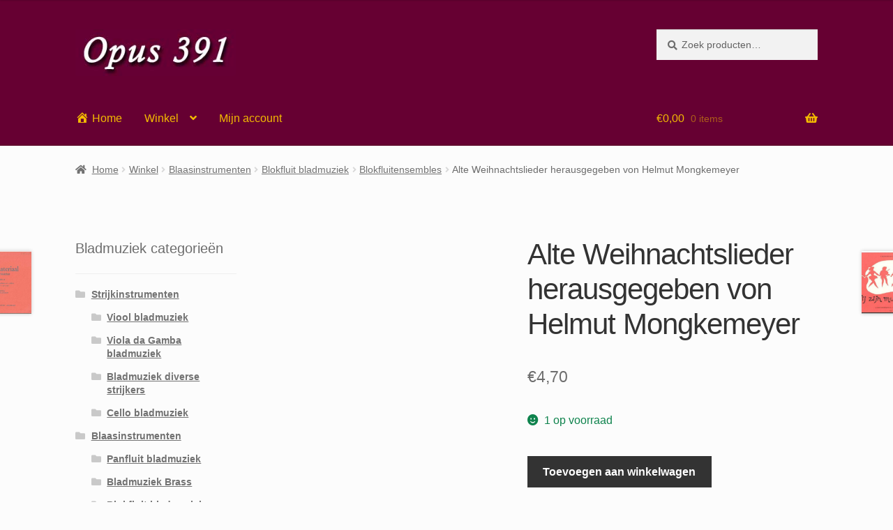

--- FILE ---
content_type: text/html; charset=UTF-8
request_url: https://www.opus391.nl/winkel/blaasinstrumenten/blokfluit-bladmuziek/blokfluitensembles/alte-weihnachtslieder-herausgegeben-von-helmut-mongkemeyer/
body_size: 29655
content:
<!doctype html><html lang="nl-NL"><head><script data-no-optimize="1">var litespeed_docref=sessionStorage.getItem("litespeed_docref");litespeed_docref&&(Object.defineProperty(document,"referrer",{get:function(){return litespeed_docref}}),sessionStorage.removeItem("litespeed_docref"));</script> <meta charset="UTF-8"><meta name="viewport" content="width=device-width, initial-scale=1"><link rel="profile" href="http://gmpg.org/xfn/11"><link rel="pingback" href="https://www.opus391.nl/xmlrpc.php"> <script type="text/template" id="freeze-table-template"><div class="frzTbl antiscroll-wrap frzTbl--scrolled-to-left-edge">
    <div class="frzTbl-scroll-overlay antiscroll-inner">
        <div class="frzTbl-scroll-overlay__inner"></div>
    </div>
    <div class="frzTbl-content-wrapper">

        <!-- sticky outer heading -->
        <div class="frzTbl-fixed-heading-wrapper-outer">          
          <div class="frzTbl-fixed-heading-wrapper">
            <div class="frzTbl-fixed-heading-wrapper__inner">
              {{heading}}
            </div>    
          </div>
        </div>

        <!-- column shadows -->
        <div class="frzTbl-frozen-columns-wrapper">
          <!-- left -->
          <div class="frzTbl-frozen-columns-wrapper__columns frzTbl-frozen-columns-wrapper__columns--left {{hide-left-column}}"></div>
          <!-- right -->            
          <div class="frzTbl-frozen-columns-wrapper__columns frzTbl-frozen-columns-wrapper__columns--right {{hide-right-column}}"></div>
        </div>

        <!-- table -->
        <div class="frzTbl-table-wrapper">
          <div class="frzTbl-table-wrapper__inner">
            <div class="frzTbl-table-placeholder"></div>
          </div>
        </div>

    </div>
  </div></script><script type="text/template" id="tmpl-wcpt-product-form-loading-modal"><div class="wcpt-modal wcpt-product-form-loading-modal" data-wcpt-product-id="{{{ data.product_id }}}">
    <div class="wcpt-modal-content">
      <div class="wcpt-close-modal">
        <!-- close 'x' icon svg -->
        <span class="wcpt-icon wcpt-icon-x wcpt-close-modal-icon">
          <svg xmlns="http://www.w3.org/2000/svg" width="24" height="24" viewBox="0 0 24 24" fill="none" stroke="currentColor" stroke-width="2" stroke-linecap="round" stroke-linejoin="round" class="feather feather-x"><line x1="18" y1="6" x2="6" y2="18"></line><line x1="6" y1="6" x2="18" y2="18"></line>
          </svg>
        </span>
      </div>
      <span class="wcpt-product-form-loading-text">
        <i class="wcpt-ajax-badge">
          <!-- ajax loading icon svg -->
          <svg xmlns="http://www.w3.org/2000/svg" width="24" height="24" viewBox="0 0 24 24" fill="none" stroke="currentColor" stroke-width="2" stroke-linecap="round" stroke-linejoin="round" class="feather feather-loader" color="#384047">
            <line x1="12" y1="2" x2="12" y2="6"></line><line x1="12" y1="18" x2="12" y2="22"></line><line x1="4.93" y1="4.93" x2="7.76" y2="7.76"></line><line x1="16.24" y1="16.24" x2="19.07" y2="19.07"></line><line x1="2" y1="12" x2="6" y2="12"></line><line x1="18" y1="12" x2="22" y2="12"></line><line x1="4.93" y1="19.07" x2="7.76" y2="16.24"></line><line x1="16.24" y1="7.76" x2="19.07" y2="4.93"></line>
          </svg>
        </i>

        Bezig met laden&hellip;      </span>
    </div>
  </div></script> <script type="text/template" id="tmpl-wcpt-cart-checkbox-trigger"><div 
		class="wcpt-cart-checkbox-trigger"
		data-wcpt-redirect-url=""
	>
		<style media="screen">
	@media(min-width:1200px){
		.wcpt-cart-checkbox-trigger {
			display: inline-block;
					}
	}
	@media(max-width:1100px){
		.wcpt-cart-checkbox-trigger {
			display: inline-block;
		}
	}

	.wcpt-cart-checkbox-trigger {
		background-color : #4CAF50; border-color : rgba(0, 0, 0, .1); color : rgba(255, 255, 255); 	}

</style>
		<span 
      class="wcpt-icon wcpt-icon-shopping-bag wcpt-cart-checkbox-trigger__shopping-icon "    ><svg xmlns="http://www.w3.org/2000/svg" width="24" height="24" viewBox="0 0 24 24" fill="none" stroke="currentColor" stroke-width="2" stroke-linecap="round" stroke-linejoin="round" class="feather feather-shopping-bag"><path d="M6 2L3 6v14a2 2 0 0 0 2 2h14a2 2 0 0 0 2-2V6l-3-4z"></path><line x1="3" y1="6" x2="21" y2="6"></line><path d="M16 10a4 4 0 0 1-8 0"></path></svg></span>		<span class="wcpt-cart-checkbox-trigger__text">Voeg selectie (<span class="wcpt-total-selected"></span>) toe aan winkelwagen</span>
		<span class="wcpt-cart-checkbox-trigger__close">✕</span>
	</div></script><meta name='robots' content='index, follow, max-image-preview:large, max-snippet:-1, max-video-preview:-1' /><style>img:is([sizes="auto" i], [sizes^="auto," i]) { contain-intrinsic-size: 3000px 1500px }</style><title>Alte Weihnachtslieder herausgegeben von Helmut Mongkemeyer bladmuziek</title><meta name="description" content="Componist: Diverse componisten - Uitgever: Moeck" /><link rel="canonical" href="https://www.opus391.nl/winkel/blaasinstrumenten/blokfluit-bladmuziek/blokfluitensembles/alte-weihnachtslieder-herausgegeben-von-helmut-mongkemeyer/" /><meta property="og:locale" content="nl_NL" /><meta property="og:type" content="article" /><meta property="og:title" content="Alte Weihnachtslieder herausgegeben von Helmut Mongkemeyer bladmuziek" /><meta property="og:description" content="Componist: Diverse componisten - Uitgever: Moeck" /><meta property="og:url" content="https://www.opus391.nl/winkel/blaasinstrumenten/blokfluit-bladmuziek/blokfluitensembles/alte-weihnachtslieder-herausgegeben-von-helmut-mongkemeyer/" /><meta property="og:site_name" content="Muziekmagazijn Opus 391" /><meta property="article:modified_time" content="2024-07-23T11:35:05+00:00" /><meta property="og:image" content="https://www.opus391.nl/wp-content/uploads/2022/06/BM5348A.jpg" /><meta property="og:image:width" content="394" /><meta property="og:image:height" content="600" /><meta property="og:image:type" content="image/jpeg" /><meta name="twitter:card" content="summary_large_image" /> <script type="application/ld+json" class="yoast-schema-graph">{"@context":"https://schema.org","@graph":[{"@type":"WebPage","@id":"https://www.opus391.nl/winkel/blaasinstrumenten/blokfluit-bladmuziek/blokfluitensembles/alte-weihnachtslieder-herausgegeben-von-helmut-mongkemeyer/","url":"https://www.opus391.nl/winkel/blaasinstrumenten/blokfluit-bladmuziek/blokfluitensembles/alte-weihnachtslieder-herausgegeben-von-helmut-mongkemeyer/","name":"Alte Weihnachtslieder herausgegeben von Helmut Mongkemeyer bladmuziek","isPartOf":{"@id":"https://www.opus391.nl/#website"},"primaryImageOfPage":{"@id":"https://www.opus391.nl/winkel/blaasinstrumenten/blokfluit-bladmuziek/blokfluitensembles/alte-weihnachtslieder-herausgegeben-von-helmut-mongkemeyer/#primaryimage"},"image":{"@id":"https://www.opus391.nl/winkel/blaasinstrumenten/blokfluit-bladmuziek/blokfluitensembles/alte-weihnachtslieder-herausgegeben-von-helmut-mongkemeyer/#primaryimage"},"thumbnailUrl":"https://www.opus391.nl/wp-content/uploads/2022/06/BM5348A.jpg","datePublished":"2022-04-11T19:37:17+00:00","dateModified":"2024-07-23T11:35:05+00:00","description":"Componist: Diverse componisten - Uitgever: Moeck","breadcrumb":{"@id":"https://www.opus391.nl/winkel/blaasinstrumenten/blokfluit-bladmuziek/blokfluitensembles/alte-weihnachtslieder-herausgegeben-von-helmut-mongkemeyer/#breadcrumb"},"inLanguage":"nl-NL","potentialAction":[{"@type":"ReadAction","target":["https://www.opus391.nl/winkel/blaasinstrumenten/blokfluit-bladmuziek/blokfluitensembles/alte-weihnachtslieder-herausgegeben-von-helmut-mongkemeyer/"]}]},{"@type":"ImageObject","inLanguage":"nl-NL","@id":"https://www.opus391.nl/winkel/blaasinstrumenten/blokfluit-bladmuziek/blokfluitensembles/alte-weihnachtslieder-herausgegeben-von-helmut-mongkemeyer/#primaryimage","url":"https://www.opus391.nl/wp-content/uploads/2022/06/BM5348A.jpg","contentUrl":"https://www.opus391.nl/wp-content/uploads/2022/06/BM5348A.jpg","width":394,"height":600},{"@type":"BreadcrumbList","@id":"https://www.opus391.nl/winkel/blaasinstrumenten/blokfluit-bladmuziek/blokfluitensembles/alte-weihnachtslieder-herausgegeben-von-helmut-mongkemeyer/#breadcrumb","itemListElement":[{"@type":"ListItem","position":1,"name":"Home","item":"https://www.opus391.nl/"},{"@type":"ListItem","position":2,"name":"Winkel","item":"https://www.opus391.nl/winkel/"},{"@type":"ListItem","position":3,"name":"Alte Weihnachtslieder herausgegeben von Helmut Mongkemeyer"}]},{"@type":"WebSite","@id":"https://www.opus391.nl/#website","url":"https://www.opus391.nl/","name":"Muziekmagazijn Opus 391","description":"Tweedehands bladmuziek en muziekliteratuur &ndash; Second hand sheetmusic","publisher":{"@id":"https://www.opus391.nl/#organization"},"potentialAction":[{"@type":"SearchAction","target":{"@type":"EntryPoint","urlTemplate":"https://www.opus391.nl/?s={search_term_string}"},"query-input":{"@type":"PropertyValueSpecification","valueRequired":true,"valueName":"search_term_string"}}],"inLanguage":"nl-NL"},{"@type":"Organization","@id":"https://www.opus391.nl/#organization","name":"Muziekantiquariaat De Minstreel","url":"https://www.opus391.nl/","logo":{"@type":"ImageObject","inLanguage":"nl-NL","@id":"https://www.opus391.nl/#/schema/logo/image/","url":"https://www.opus391.nl/wp-content/uploads/2022/05/cropped-muziekmagazijn-opus391-icon.jpg","contentUrl":"https://www.opus391.nl/wp-content/uploads/2022/05/cropped-muziekmagazijn-opus391-icon.jpg","width":512,"height":512,"caption":"Muziekantiquariaat De Minstreel"},"image":{"@id":"https://www.opus391.nl/#/schema/logo/image/"}}]}</script> <link rel='dns-prefetch' href='//fonts.googleapis.com' /><link rel="alternate" type="application/rss+xml" title="Muziekmagazijn Opus 391 &raquo; feed" href="https://www.opus391.nl/feed/" /><link rel="alternate" type="application/rss+xml" title="Muziekmagazijn Opus 391 &raquo; reacties feed" href="https://www.opus391.nl/comments/feed/" /><style id="litespeed-ccss">.dashicons{font-family:dashicons;display:inline-block;line-height:1;font-weight:400;font-style:normal;speak:never;text-decoration:inherit;text-transform:none;text-rendering:auto;-webkit-font-smoothing:antialiased;-moz-osx-font-smoothing:grayscale;width:20px;height:20px;font-size:20px;vertical-align:top;text-align:center}.dashicons-admin-home:before{content:"\f102"}.menu-item i._mi{display:inline-block;vertical-align:middle}.menu-item i._mi{width:auto;height:auto;margin-top:-.265em;font-size:1.2em;line-height:1}.menu-item i._before{margin-right:.25em}ul{box-sizing:border-box}:root{--wp--preset--font-size--normal:16px;--wp--preset--font-size--huge:42px}.screen-reader-text{border:0;clip:rect(1px,1px,1px,1px);-webkit-clip-path:inset(50%);clip-path:inset(50%);height:1px;margin:-1px;overflow:hidden;padding:0;position:absolute;width:1px;word-wrap:normal!important}body{--wp--preset--color--black:#000;--wp--preset--color--cyan-bluish-gray:#abb8c3;--wp--preset--color--white:#fff;--wp--preset--color--pale-pink:#f78da7;--wp--preset--color--vivid-red:#cf2e2e;--wp--preset--color--luminous-vivid-orange:#ff6900;--wp--preset--color--luminous-vivid-amber:#fcb900;--wp--preset--color--light-green-cyan:#7bdcb5;--wp--preset--color--vivid-green-cyan:#00d084;--wp--preset--color--pale-cyan-blue:#8ed1fc;--wp--preset--color--vivid-cyan-blue:#0693e3;--wp--preset--color--vivid-purple:#9b51e0;--wp--preset--gradient--vivid-cyan-blue-to-vivid-purple:linear-gradient(135deg,rgba(6,147,227,1) 0%,#9b51e0 100%);--wp--preset--gradient--light-green-cyan-to-vivid-green-cyan:linear-gradient(135deg,#7adcb4 0%,#00d082 100%);--wp--preset--gradient--luminous-vivid-amber-to-luminous-vivid-orange:linear-gradient(135deg,rgba(252,185,0,1) 0%,rgba(255,105,0,1) 100%);--wp--preset--gradient--luminous-vivid-orange-to-vivid-red:linear-gradient(135deg,rgba(255,105,0,1) 0%,#cf2e2e 100%);--wp--preset--gradient--very-light-gray-to-cyan-bluish-gray:linear-gradient(135deg,#eee 0%,#a9b8c3 100%);--wp--preset--gradient--cool-to-warm-spectrum:linear-gradient(135deg,#4aeadc 0%,#9778d1 20%,#cf2aba 40%,#ee2c82 60%,#fb6962 80%,#fef84c 100%);--wp--preset--gradient--blush-light-purple:linear-gradient(135deg,#ffceec 0%,#9896f0 100%);--wp--preset--gradient--blush-bordeaux:linear-gradient(135deg,#fecda5 0%,#fe2d2d 50%,#6b003e 100%);--wp--preset--gradient--luminous-dusk:linear-gradient(135deg,#ffcb70 0%,#c751c0 50%,#4158d0 100%);--wp--preset--gradient--pale-ocean:linear-gradient(135deg,#fff5cb 0%,#b6e3d4 50%,#33a7b5 100%);--wp--preset--gradient--electric-grass:linear-gradient(135deg,#caf880 0%,#71ce7e 100%);--wp--preset--gradient--midnight:linear-gradient(135deg,#020381 0%,#2874fc 100%);--wp--preset--font-size--small:14px;--wp--preset--font-size--medium:23px;--wp--preset--font-size--large:26px;--wp--preset--font-size--x-large:42px;--wp--preset--font-size--normal:16px;--wp--preset--font-size--huge:37px;--wp--preset--spacing--20:.44rem;--wp--preset--spacing--30:.67rem;--wp--preset--spacing--40:1rem;--wp--preset--spacing--50:1.5rem;--wp--preset--spacing--60:2.25rem;--wp--preset--spacing--70:3.38rem;--wp--preset--spacing--80:5.06rem;--wp--preset--shadow--natural:6px 6px 9px rgba(0,0,0,.2);--wp--preset--shadow--deep:12px 12px 50px rgba(0,0,0,.4);--wp--preset--shadow--sharp:6px 6px 0px rgba(0,0,0,.2);--wp--preset--shadow--outlined:6px 6px 0px -3px rgba(255,255,255,1),6px 6px rgba(0,0,0,1);--wp--preset--shadow--crisp:6px 6px 0px rgba(0,0,0,1)}button.pswp__button{box-shadow:none!important;background-image:url(/wp-content/plugins/woocommerce/assets/css/photoswipe/default-skin/default-skin.png)!important}button.pswp__button,button.pswp__button--arrow--left:before,button.pswp__button--arrow--right:before{background-color:transparent!important}button.pswp__button--arrow--left,button.pswp__button--arrow--right{background-image:none!important}.pswp{display:none;position:absolute;width:100%;height:100%;left:0;top:0;overflow:hidden;-ms-touch-action:none;touch-action:none;z-index:1500;-webkit-text-size-adjust:100%;-webkit-backface-visibility:hidden;outline:0}.pswp *{-webkit-box-sizing:border-box;box-sizing:border-box}.pswp__bg{position:absolute;left:0;top:0;width:100%;height:100%;background:#000;opacity:0;-webkit-transform:translateZ(0);transform:translateZ(0);-webkit-backface-visibility:hidden;will-change:opacity}.pswp__scroll-wrap{position:absolute;left:0;top:0;width:100%;height:100%;overflow:hidden}.pswp__container{-ms-touch-action:none;touch-action:none;position:absolute;left:0;right:0;top:0;bottom:0}.pswp__container{-webkit-touch-callout:none}.pswp__bg{will-change:opacity}.pswp__container{-webkit-backface-visibility:hidden}.pswp__item{position:absolute;left:0;right:0;top:0;bottom:0;overflow:hidden}.pswp__button{width:44px;height:44px;position:relative;background:0 0;overflow:visible;-webkit-appearance:none;display:block;border:0;padding:0;margin:0;float:right;opacity:.75;-webkit-box-shadow:none;box-shadow:none}.pswp__button::-moz-focus-inner{padding:0;border:0}.pswp__button,.pswp__button--arrow--left:before,.pswp__button--arrow--right:before{background:url(/wp-content/plugins/woocommerce/assets/css/photoswipe/default-skin/default-skin.png) 0 0 no-repeat;background-size:264px 88px;width:44px;height:44px}.pswp__button--close{background-position:0 -44px}.pswp__button--share{background-position:-44px -44px}.pswp__button--fs{display:none}.pswp__button--zoom{display:none;background-position:-88px 0}.pswp__button--arrow--left,.pswp__button--arrow--right{background:0 0;top:50%;margin-top:-50px;width:70px;height:100px;position:absolute}.pswp__button--arrow--left{left:0}.pswp__button--arrow--right{right:0}.pswp__button--arrow--left:before,.pswp__button--arrow--right:before{content:'';top:35px;background-color:rgba(0,0,0,.3);height:30px;width:32px;position:absolute}.pswp__button--arrow--left:before{left:6px;background-position:-138px -44px}.pswp__button--arrow--right:before{right:6px;background-position:-94px -44px}.pswp__share-modal{display:block;background:rgba(0,0,0,.5);width:100%;height:100%;top:0;left:0;padding:10px;position:absolute;z-index:1600;opacity:0;-webkit-backface-visibility:hidden;will-change:opacity}.pswp__share-modal--hidden{display:none}.pswp__share-tooltip{z-index:1620;position:absolute;background:#fff;top:56px;border-radius:2px;display:block;width:auto;right:44px;-webkit-box-shadow:0 2px 5px rgba(0,0,0,.25);box-shadow:0 2px 5px rgba(0,0,0,.25);-webkit-transform:translateY(6px);-ms-transform:translateY(6px);transform:translateY(6px);-webkit-backface-visibility:hidden;will-change:transform}.pswp__counter{position:absolute;left:0;top:0;height:44px;font-size:13px;line-height:44px;color:#fff;opacity:.75;padding:0 10px}.pswp__caption{position:absolute;left:0;bottom:0;width:100%;min-height:44px}.pswp__caption__center{text-align:left;max-width:420px;margin:0 auto;font-size:13px;padding:10px;line-height:20px;color:#ccc}.pswp__preloader{width:44px;height:44px;position:absolute;top:0;left:50%;margin-left:-22px;opacity:0;will-change:opacity;direction:ltr}.pswp__preloader__icn{width:20px;height:20px;margin:12px}@media screen and (max-width:1024px){.pswp__preloader{position:relative;left:auto;top:auto;margin:0;float:right}}.pswp__ui{-webkit-font-smoothing:auto;visibility:visible;opacity:1;z-index:1550}.pswp__top-bar{position:absolute;left:0;top:0;height:44px;width:100%}.pswp__caption,.pswp__top-bar{-webkit-backface-visibility:hidden;will-change:opacity}.pswp__caption,.pswp__top-bar{background-color:rgba(0,0,0,.5)}.pswp__ui--hidden .pswp__button--arrow--left,.pswp__ui--hidden .pswp__button--arrow--right,.pswp__ui--hidden .pswp__caption,.pswp__ui--hidden .pswp__top-bar{opacity:.001}html{font-family:sans-serif;-ms-text-size-adjust:100%;-webkit-text-size-adjust:100%}body{margin:0}details,header,main,nav,section,summary{display:block}a{background-color:rgba(0,0,0,0)}strong{font-weight:700}h1{font-size:2em;margin:.67em 0}img{border:0}svg:not(:root){overflow:hidden}button,input{color:inherit;font:inherit;margin:0}button{overflow:visible}button{text-transform:none}button{-webkit-appearance:button}button::-moz-focus-inner,input::-moz-focus-inner{border:0;padding:0}input{line-height:normal}input[type=checkbox]{box-sizing:border-box;padding:0}input[type=search]{-webkit-appearance:textfield;box-sizing:content-box}input[type=search]::-webkit-search-cancel-button,input[type=search]::-webkit-search-decoration{-webkit-appearance:none}body{-ms-word-wrap:break-word;word-wrap:break-word}body,button,input{color:#43454b;font-family:"Source Sans Pro","HelveticaNeue-Light","Helvetica Neue Light","Helvetica Neue",Helvetica,Arial,"Lucida Grande",sans-serif;line-height:1.618;text-rendering:optimizeLegibility;font-weight:400}summary{display:list-item}h1{clear:both;font-weight:300;margin:0 0 .5407911001em;color:#131315}h1{font-size:2.617924em;line-height:1.214;letter-spacing:-1px}.gamma{font-size:1.618em}.gamma{display:block}p{margin:0 0 1.41575em}ul{margin:0 0 1.41575em 3em;padding:0}ul{list-style:disc}li>ul{margin-bottom:0;margin-left:1em}strong{font-weight:600}i{font-style:italic}img{height:auto;max-width:100%;display:block;border-radius:3px}a{color:#2c2d33;text-decoration:none}*{box-sizing:border-box}body{background-color:#fff;overflow-x:hidden}.site{overflow-x:hidden}.site-header{background-color:#2c2d33;padding-top:1.618em;padding-bottom:1.618em;color:#9aa0a7;background-position:center center;position:relative;z-index:999;border-bottom:1px solid rgba(0,0,0,0)}.site-header .custom-logo-link{display:block;margin-bottom:0}.site-header .custom-logo-link img{width:100%;max-width:210px}.site-header .widget{margin-bottom:0}.site-branding{float:left;margin-bottom:0;width:calc(100% - 120px)}.site-main{margin-bottom:2.617924em}.site-content{outline:none}.site-footer a{color:#2c2d33;text-decoration:underline}.screen-reader-text{border:0;clip:rect(1px,1px,1px,1px);-webkit-clip-path:inset(50%);clip-path:inset(50%);height:1px;margin:-1px;overflow:hidden;padding:0;position:absolute;width:1px;word-wrap:normal!important}.site-header:before,.site-header:after,.site-content:before,.site-content:after{content:"";display:table}.site-header:after,.site-content:after{clear:both}form{margin-bottom:1.618em}button,input{font-size:100%;margin:0}button,.button{border:0;border-radius:0;background:0 0;background-color:#43454b;border-color:#43454b;color:#fff;padding:.6180469716em 1.41575em;text-decoration:none;font-weight:600;text-shadow:none;display:inline-block;-webkit-appearance:none}button:after,.button:after{display:none}button.alt,.button.alt{background-color:#2c2d33;border-color:#2c2d33}input[type=checkbox]{padding:0}input[type=checkbox]+label{margin:0 0 0 .3819820591em}input[type=search]::-webkit-search-decoration{-webkit-appearance:none}input[type=search]{box-sizing:border-box}button::-moz-focus-inner,input::-moz-focus-inner{border:0;padding:0}input[type=search],.input-text{padding:.6180469716em;background-color:#f2f2f2;color:#43454b;border:0;-webkit-appearance:none;box-sizing:border-box;font-weight:400;box-shadow:inset 0 1px 1px rgba(0,0,0,.125)}label{font-weight:400}button.menu-toggle{text-align:left;float:right;position:relative;border:2px solid rgba(0,0,0,0);box-shadow:none;border-radius:2px;background-image:none;padding:.6180469716em .875em .6180469716em 2.617924em;font-size:.875em;max-width:120px}button.menu-toggle:before,button.menu-toggle:after,button.menu-toggle span:before{content:"";display:block;height:2px;width:14px;position:absolute;top:50%;left:1em;margin-top:-1px;border-radius:3px}button.menu-toggle:before{transform:translateY(-4px)}button.menu-toggle:after{transform:translateY(4px)}.primary-navigation{display:none}.main-navigation:before,.main-navigation:after{content:"";display:table}.main-navigation:after{clear:both}.main-navigation .menu{clear:both}.handheld-navigation{overflow:hidden;max-height:0}.handheld-navigation{clear:both}.handheld-navigation ul{margin:0}.handheld-navigation ul.menu li{position:relative}.handheld-navigation ul.menu .sub-menu{visibility:hidden;opacity:0;max-height:0}.main-navigation ul{margin-left:0;list-style:none;margin-bottom:0}.main-navigation ul ul{display:block;margin-left:1.41575em}.main-navigation ul li a{padding:.875em 0;display:block}.widget{margin:0 0 3.706325903em}.widget .widget-title{font-size:1.41575em;letter-spacing:0;border-bottom:1px solid rgba(0,0,0,.05);padding:0 0 1em;margin-bottom:1em;font-weight:300}.widget ul{margin-left:0;list-style:none}.widget ul ul{margin-left:1.618em}.widget-area .widget{font-size:.875em;font-weight:400}.widget-area .widget a{font-weight:600;text-decoration:underline}.widget_product_search form:not(.wp-block-search){position:relative}.widget_product_search form:not(.wp-block-search) input[type=search]{width:100%}.widget_product_search form:not(.wp-block-search) button[type=submit]{border:0;clip:rect(1px,1px,1px,1px);-webkit-clip-path:inset(50%);clip-path:inset(50%);height:1px;margin:-1px;overflow:hidden;padding:0;position:absolute;width:1px;word-wrap:normal!important;top:0;left:0}.widget_product_categories ul{margin:0}.widget_product_categories ul li{list-style:none;margin-bottom:1em;line-height:1.41575em}.widget_product_categories ul .children{margin-left:0;margin-top:1em}@media (min-width:768px){.site-header{padding-top:2.617924em;padding-bottom:0}.site-header .site-branding{display:block;width:100%;float:left;margin-left:0;margin-right:0;clear:both}.site-header .site-branding img{height:auto;max-width:230px;max-height:none}.woocommerce-active .site-header .site-branding{width:73.9130434783%;float:left;margin-right:4.347826087%}.woocommerce-active .site-header .site-search{width:21.7391304348%;float:right;margin-right:0;clear:none}.woocommerce-active .site-header .main-navigation{width:73.9130434783%;float:left;margin-right:4.347826087%;clear:both}.woocommerce-active .site-header .site-header-cart{width:21.7391304348%;float:right;margin-right:0;margin-bottom:0}.site-branding,.site-search,.site-header-cart,.custom-logo-link{margin-bottom:1.41575em}.col-full{max-width:66.4989378333em;margin-left:auto;margin-right:auto;padding:0 2.617924em;box-sizing:content-box}.col-full:before,.col-full:after{content:"";display:table}.col-full:after{clear:both}.col-full:after{content:" ";display:block;clear:both}.site-content:before,.site-content:after{content:"";display:table}.site-content:after{clear:both}.content-area{width:73.9130434783%;float:left;margin-right:4.347826087%}.widget-area{width:21.7391304348%;float:right;margin-right:0}.left-sidebar .content-area{width:73.9130434783%;float:right;margin-right:0}.left-sidebar .widget-area{width:21.7391304348%;float:left;margin-right:4.347826087%}.content-area,.widget-area{margin-bottom:2.617924em}.menu-toggle,.handheld-navigation{display:none}.primary-navigation{display:block}.main-navigation{clear:both;display:block;width:100%}.main-navigation ul{list-style:none;margin:0;padding-left:0;display:block}.main-navigation ul li{position:relative;display:inline-block;text-align:left}.main-navigation ul li a{display:block}.main-navigation ul li a:before{display:none}.main-navigation ul ul{float:left;position:absolute;top:100%;z-index:99999;left:-9999px}.main-navigation ul ul li{display:block}.main-navigation ul ul li a{width:200px}.storefront-primary-navigation{clear:both}.storefront-primary-navigation:before,.storefront-primary-navigation:after{content:"";display:table}.storefront-primary-navigation:after{clear:both}.main-navigation ul.menu{max-height:none;overflow:visible;margin-left:-1em}.main-navigation ul.menu>li>a{padding:1.618em 1em}.main-navigation ul.menu ul{margin-left:0}.main-navigation ul.menu ul li a{padding:.875em 1.41575em;font-weight:400;font-size:.875em}.main-navigation ul.menu ul li:last-child{border-bottom:0}.main-navigation a{padding:0 1em 2.2906835em}}@media (max-width:66.4989378333em){.col-full{margin-left:2.617924em;margin-right:2.617924em;padding:0}}@media (max-width:568px){.col-full{margin-left:1.41575em;margin-right:1.41575em;padding:0}}.main-navigation ul li a,ul.menu li a,button.menu-toggle{color:#f3ba02}button.menu-toggle{border-color:#f3ba02}.site-header,.main-navigation ul.menu>li.menu-item-has-children:after,.storefront-handheld-footer-bar,.storefront-handheld-footer-bar ul li>a,.storefront-handheld-footer-bar ul li.search .site-search,button.menu-toggle{background-color:#660032}.site-header,.storefront-handheld-footer-bar{color:#fff}button.menu-toggle:after,button.menu-toggle:before,button.menu-toggle span:before{background-color:#f3ba02}h1{color:#333}body{color:#6d6d6d}.widget-area .widget a{color:#727272}a{color:#000}button,.button{background-color:#eee;border-color:#eee;color:#333}button.alt,.button.alt{background-color:#333;border-color:#333;color:#fff}.site-footer a:not(.button):not(.components-button){color:#fff}.site-footer .storefront-handheld-footer-bar a:not(.button):not(.components-button){color:#f3ba02}@media screen and (min-width:768px){.main-navigation ul.menu ul.sub-menu{background-color:#570023}.site-header{border-bottom-color:#570023}}.fa-times:before{content:""}.site-search .widget_product_search form input[type=search]{padding-left:2.617924em}.widget_product_search form:not(.wp-block-search):before{-webkit-font-smoothing:antialiased;-moz-osx-font-smoothing:grayscale;display:inline-block;font-style:normal;font-variant:normal;font-weight:400;line-height:1;font-family:"Font Awesome 5 Free";font-weight:900;line-height:inherit;vertical-align:baseline;content:"";position:absolute;top:1em;left:1em;line-height:1}.widget_product_search form:not(.wp-block-search) input[type=search]{padding-left:2.617924em}.storefront-handheld-footer-bar ul li>a:before{-webkit-font-smoothing:antialiased;-moz-osx-font-smoothing:grayscale;display:inline-block;font-style:normal;font-variant:normal;font-weight:400;line-height:1;font-family:"Font Awesome 5 Free";font-weight:900;line-height:inherit;vertical-align:baseline;position:absolute;top:0;left:0;right:0;bottom:0;text-align:center;line-height:2.618046972;font-size:1.618em;text-indent:0;display:block}.storefront-handheld-footer-bar ul li.search>a:before{content:""}.storefront-handheld-footer-bar ul li.my-account>a:before{content:""}.storefront-handheld-footer-bar ul li.cart>a:before{content:""}.storefront-product-pagination a[rel=prev]:after,.storefront-product-pagination a[rel=next]:after{-webkit-font-smoothing:antialiased;-moz-osx-font-smoothing:grayscale;display:inline-block;font-style:normal;font-variant:normal;font-weight:400;line-height:1;font-family:"Font Awesome 5 Free";font-weight:900;line-height:inherit;vertical-align:baseline}.storefront-product-pagination a[rel=prev]:after{content:"";padding-right:1.41575em}.storefront-product-pagination a[rel=next]:after{content:"";padding-left:1.41575em}.single-product .pswp__button{background-color:rgba(0,0,0,0)}.stock:before{-webkit-font-smoothing:antialiased;-moz-osx-font-smoothing:grayscale;display:inline-block;font-style:normal;font-variant:normal;font-weight:400;line-height:1;font-family:"Font Awesome 5 Free";font-weight:900;line-height:inherit;vertical-align:baseline;margin-right:.5407911001em}.stock.in-stock:before{content:""}.woocommerce-breadcrumb a:first-of-type:before{-webkit-font-smoothing:antialiased;-moz-osx-font-smoothing:grayscale;display:inline-block;font-style:normal;font-variant:normal;font-weight:400;line-height:1;font-family:"Font Awesome 5 Free";font-weight:900;line-height:inherit;vertical-align:baseline;content:"";margin-right:.5407911001em}.widget_product_categories ul{margin:0}.widget_product_categories ul li{padding-left:1.618em}.widget_product_categories ul li:before{-webkit-font-smoothing:antialiased;-moz-osx-font-smoothing:grayscale;display:inline-block;font-style:normal;font-variant:normal;font-weight:400;line-height:1;font-family:"Font Awesome 5 Free";font-weight:900;line-height:inherit;vertical-align:baseline;margin-right:.5407911001em;display:block;float:left;opacity:.35;margin-left:-1.618em;width:1em}.widget_product_categories ul li:before{-webkit-font-smoothing:antialiased;-moz-osx-font-smoothing:grayscale;display:inline-block;font-style:normal;font-variant:normal;font-weight:400;line-height:1;font-family:"Font Awesome 5 Free";font-weight:900;line-height:inherit;vertical-align:baseline;content:""}.woocommerce-breadcrumb .breadcrumb-separator{text-indent:-9999px;position:relative;display:inline-block;padding:0 6.8535260698em}.woocommerce-breadcrumb .breadcrumb-separator:after{-webkit-font-smoothing:antialiased;-moz-osx-font-smoothing:grayscale;display:inline-block;font-style:normal;font-variant:normal;font-weight:400;line-height:1;font-family:"Font Awesome 5 Free";font-weight:900;line-height:inherit;vertical-align:baseline;content:"";display:block;font-size:.875em;text-indent:0;line-height:initial;position:absolute;top:50%;left:50%;width:1em;height:1em;transform:translateX(-50%) translateY(-50%);text-align:center;opacity:.25}@media (min-width:768px){.main-navigation ul.menu>li.menu-item-has-children>a:after{-webkit-font-smoothing:antialiased;-moz-osx-font-smoothing:grayscale;display:inline-block;font-style:normal;font-variant:normal;font-weight:400;line-height:1;font-family:"Font Awesome 5 Free";font-weight:900;line-height:inherit;vertical-align:baseline;content:"";margin-left:1em}.site-header-cart .cart-contents:after{-webkit-font-smoothing:antialiased;-moz-osx-font-smoothing:grayscale;display:inline-block;font-style:normal;font-variant:normal;font-weight:400;line-height:1;font-family:"Font Awesome 5 Free";font-weight:900;line-height:inherit;vertical-align:baseline;content:"";height:1em;float:right;line-height:1.618}}.woocommerce-active .site-branding{float:left}.site-header-cart{list-style-type:none;margin-left:0;padding:0;margin-bottom:0}.site-header-cart .cart-contents{display:none}.site-header-cart .widget_shopping_cart{display:none}.site-search{font-size:.875em;clear:both;display:none}.site-search .widget_product_search input[type=search]{padding:1em 1.41575em;line-height:1}.site-search .widget_product_search form:before{top:1.15em;left:1.15em}.storefront-handheld-footer-bar{position:fixed;bottom:0;left:0;right:0;border-top:1px solid rgba(255,255,255,.2);box-shadow:0 0 6px rgba(0,0,0,.7);z-index:9999}.storefront-handheld-footer-bar:before,.storefront-handheld-footer-bar:after{content:"";display:table}.storefront-handheld-footer-bar:after{clear:both}.storefront-handheld-footer-bar ul{margin:0}.storefront-handheld-footer-bar ul li{display:inline-block;float:left;text-align:center}.storefront-handheld-footer-bar ul li:last-child>a{border-right:0}.storefront-handheld-footer-bar ul li>a{height:4.235801032em;display:block;position:relative;text-indent:-9999px;z-index:999;border-right:1px solid rgba(255,255,255,.2);overflow:hidden}.storefront-handheld-footer-bar ul li.search .site-search{position:absolute;bottom:-2em;left:0;right:0;padding:1em;z-index:1;display:block}.storefront-handheld-footer-bar ul li.search .site-search,.storefront-handheld-footer-bar ul li.search .widget,.storefront-handheld-footer-bar ul li.search form{margin-bottom:0}.storefront-handheld-footer-bar ul li.cart .count{text-indent:0;display:block;width:2em;height:2em;line-height:2;box-sizing:content-box;font-size:.75em;position:absolute;top:.875em;left:50%;border-radius:100%;border:1px solid}.storefront-handheld-footer-bar ul.columns-3 li{width:33.33333%}.single-product .pswp__button{background-color:rgba(0,0,0,0)}.single-product div.product{position:relative;overflow:hidden}.single-product div.product:before,.single-product div.product:after{content:"";display:table}.single-product div.product:after{clear:both}.single-product div.product .images,.single-product div.product .summary,.single-product div.product .woocommerce-product-gallery{margin-bottom:2.617924em;margin-top:0}.single-product div.product .woocommerce-product-gallery{position:relative}.single-product div.product .woocommerce-product-gallery img{margin:0}.single-product div.product form.cart{margin-bottom:1.618em;padding:1em 0}.single-product div.product form.cart:before,.single-product div.product form.cart:after{content:"";display:table}.single-product div.product form.cart:after{clear:both}.single-product div.product form.cart .quantity{float:left;margin-right:.875em}.single-product div.product p.price{font-size:1.41575em;margin:1.41575em 0}.single-product div.product .product_meta{font-size:.875em;padding-top:1em;border-top:1px solid rgba(0,0,0,.05)}.single-product div.product .product_meta .sku_wrapper,.single-product div.product .product_meta .posted_in{display:block}.single-product div.product .product_meta .posted_in:last-child{border-bottom:0}.single-product div.product .product_meta a{font-weight:600;text-decoration:underline}.stock.in-stock{color:#0f834d}.storefront-breadcrumb{margin:0 0 1.618em;padding:1em 0}.woocommerce-breadcrumb{font-size:.875em}.woocommerce-breadcrumb a{text-decoration:underline}.woocommerce-breadcrumb .breadcrumb-separator{display:inline-block;padding:0 .5407911001em}.quantity .qty{width:4.235801032em;text-align:center}.woocommerce-tabs{overflow:hidden;padding:1em 0}.woocommerce-tabs:before,.woocommerce-tabs:after{content:"";display:table}.woocommerce-tabs:after{clear:both}.storefront-sticky-add-to-cart{display:none}@media (min-width:768px){.storefront-handheld-footer-bar{display:none}.storefront-breadcrumb{padding:1.41575em 0;margin:0 0 3.706325903em}.site-header-cart{position:relative}.site-header-cart .cart-contents{padding:1.618em 0;display:block;position:relative;background-color:rgba(0,0,0,0);height:auto;width:auto;text-indent:0}.site-header-cart .cart-contents .amount{margin-right:.327em}.site-header-cart .cart-contents .count{font-weight:400;opacity:.5;font-size:.875em}.site-header-cart .cart-contents span{display:inline}.site-header-cart .widget_shopping_cart{position:absolute;top:100%;width:100%;z-index:999999;font-size:.875em;left:-999em;display:block}.site-search{display:block}.site-search form{margin:0}.single-product div.product .images{width:41.1764705882%;float:left;margin-right:5.8823529412%;margin-bottom:3.706325903em}.single-product div.product .woocommerce-product-gallery{width:41.1764705882%;float:left;margin-right:5.8823529412%;margin-bottom:3.706325903em}.single-product div.product .summary{width:52.9411764706%;float:right;margin-right:0}.single-product div.product .woocommerce-tabs{clear:both}.woocommerce-tabs{padding-top:2.617924em;padding-bottom:2.617924em}.storefront-product-pagination a{position:fixed;top:50%;width:500px;box-shadow:0 0 5px rgba(0,0,0,.2);z-index:1499;display:flex;align-items:center}.storefront-product-pagination a img{max-width:90px;border-radius:0}.storefront-product-pagination a[rel=prev]{left:-455px;flex-direction:row-reverse;padding-left:1em}.storefront-product-pagination a[rel=prev] img{margin-left:1.41575em}.storefront-product-pagination a[rel=prev] .storefront-product-pagination__title{margin-right:auto}.storefront-product-pagination a[rel=next]{right:-455px;padding-right:1em}.storefront-product-pagination a[rel=next] img{margin-right:1.41575em}.storefront-product-pagination a[rel=next] .storefront-product-pagination__title{margin-left:auto}.storefront-sticky-add-to-cart{display:block;position:fixed;top:0;left:0;right:0;z-index:99998;transform:translate3d(0,-100%,0);padding:1em;overflow:hidden;zoom:1;box-shadow:0 1px 2px rgba(0,0,0,.2);animation-duration:.5s;animation-fill-mode:both}.storefront-sticky-add-to-cart__content{display:flex;align-items:center;justify-content:center}.storefront-sticky-add-to-cart__content-title{display:block}.storefront-sticky-add-to-cart__content-price{margin-right:.875em;opacity:.5}.storefront-sticky-add-to-cart__content-button{margin-left:auto}.storefront-sticky-add-to-cart img{max-width:3.706325903em;margin:0 1.41575em 0 0;padding:3px;border:1px solid rgba(0,0,0,.1)}}a.cart-contents{color:#f3ba02}.storefront-handheld-footer-bar ul li.cart .count{background-color:#f3ba02;color:#660032;border-color:#660032}.widget_product_search form:before{color:#6d6d6d}.woocommerce-breadcrumb a,.product_meta a{color:#727272}@media screen and (min-width:768px){.site-header-cart .widget_shopping_cart{color:#fff}.site-header-cart .widget_shopping_cart{background-color:#570023}}.storefront-product-pagination a{color:#6d6d6d;background-color:#fcfcfc}.storefront-sticky-add-to-cart{color:#6d6d6d;background-color:#fcfcfc}.cmplz-hidden{display:none!important}body.custom-background{background-color:#fcfcfc}.site-content{outline:none;margin-top:4em}.screen-reader-text{clip:rect(1px,1px,1px,1px);word-wrap:normal!important;border:0;clip-path:inset(50%);height:1px;margin:-1px;overflow:hidden;overflow-wrap:normal!important;padding:0;position:absolute!important;width:1px}</style><link rel="preload" data-asynced="1" data-optimized="2" as="style" onload="this.onload=null;this.rel='stylesheet'" href="https://www.opus391.nl/wp-content/litespeed/ucss/5fa476b08c0aba86d36b03730a2a7e56.css?ver=31ea2" /><script data-optimized="1" type="litespeed/javascript" data-src="https://www.opus391.nl/wp-content/plugins/litespeed-cache/assets/js/css_async.min.js"></script> <style id='wp-block-library-theme-inline-css'>.wp-block-audio :where(figcaption){color:#555;font-size:13px;text-align:center}.is-dark-theme .wp-block-audio :where(figcaption){color:#ffffffa6}.wp-block-audio{margin:0 0 1em}.wp-block-code{border:1px solid #ccc;border-radius:4px;font-family:Menlo,Consolas,monaco,monospace;padding:.8em 1em}.wp-block-embed :where(figcaption){color:#555;font-size:13px;text-align:center}.is-dark-theme .wp-block-embed :where(figcaption){color:#ffffffa6}.wp-block-embed{margin:0 0 1em}.blocks-gallery-caption{color:#555;font-size:13px;text-align:center}.is-dark-theme .blocks-gallery-caption{color:#ffffffa6}:root :where(.wp-block-image figcaption){color:#555;font-size:13px;text-align:center}.is-dark-theme :root :where(.wp-block-image figcaption){color:#ffffffa6}.wp-block-image{margin:0 0 1em}.wp-block-pullquote{border-bottom:4px solid;border-top:4px solid;color:currentColor;margin-bottom:1.75em}.wp-block-pullquote cite,.wp-block-pullquote footer,.wp-block-pullquote__citation{color:currentColor;font-size:.8125em;font-style:normal;text-transform:uppercase}.wp-block-quote{border-left:.25em solid;margin:0 0 1.75em;padding-left:1em}.wp-block-quote cite,.wp-block-quote footer{color:currentColor;font-size:.8125em;font-style:normal;position:relative}.wp-block-quote:where(.has-text-align-right){border-left:none;border-right:.25em solid;padding-left:0;padding-right:1em}.wp-block-quote:where(.has-text-align-center){border:none;padding-left:0}.wp-block-quote.is-large,.wp-block-quote.is-style-large,.wp-block-quote:where(.is-style-plain){border:none}.wp-block-search .wp-block-search__label{font-weight:700}.wp-block-search__button{border:1px solid #ccc;padding:.375em .625em}:where(.wp-block-group.has-background){padding:1.25em 2.375em}.wp-block-separator.has-css-opacity{opacity:.4}.wp-block-separator{border:none;border-bottom:2px solid;margin-left:auto;margin-right:auto}.wp-block-separator.has-alpha-channel-opacity{opacity:1}.wp-block-separator:not(.is-style-wide):not(.is-style-dots){width:100px}.wp-block-separator.has-background:not(.is-style-dots){border-bottom:none;height:1px}.wp-block-separator.has-background:not(.is-style-wide):not(.is-style-dots){height:2px}.wp-block-table{margin:0 0 1em}.wp-block-table td,.wp-block-table th{word-break:normal}.wp-block-table :where(figcaption){color:#555;font-size:13px;text-align:center}.is-dark-theme .wp-block-table :where(figcaption){color:#ffffffa6}.wp-block-video :where(figcaption){color:#555;font-size:13px;text-align:center}.is-dark-theme .wp-block-video :where(figcaption){color:#ffffffa6}.wp-block-video{margin:0 0 1em}:root :where(.wp-block-template-part.has-background){margin-bottom:0;margin-top:0;padding:1.25em 2.375em}</style><style id='classic-theme-styles-inline-css'>/*! This file is auto-generated */
.wp-block-button__link{color:#fff;background-color:#32373c;border-radius:9999px;box-shadow:none;text-decoration:none;padding:calc(.667em + 2px) calc(1.333em + 2px);font-size:1.125em}.wp-block-file__button{background:#32373c;color:#fff;text-decoration:none}</style><style id='storefront-gutenberg-blocks-inline-css'>.wp-block-button__link:not(.has-text-color) {
					color: #333333;
				}

				.wp-block-button__link:not(.has-text-color):hover,
				.wp-block-button__link:not(.has-text-color):focus,
				.wp-block-button__link:not(.has-text-color):active {
					color: #333333;
				}

				.wp-block-button__link:not(.has-background) {
					background-color: #eeeeee;
				}

				.wp-block-button__link:not(.has-background):hover,
				.wp-block-button__link:not(.has-background):focus,
				.wp-block-button__link:not(.has-background):active {
					border-color: #d5d5d5;
					background-color: #d5d5d5;
				}

				.wc-block-grid__products .wc-block-grid__product .wp-block-button__link {
					background-color: #eeeeee;
					border-color: #eeeeee;
					color: #333333;
				}

				.wp-block-quote footer,
				.wp-block-quote cite,
				.wp-block-quote__citation {
					color: #6d6d6d;
				}

				.wp-block-pullquote cite,
				.wp-block-pullquote footer,
				.wp-block-pullquote__citation {
					color: #6d6d6d;
				}

				.wp-block-image figcaption {
					color: #6d6d6d;
				}

				.wp-block-separator.is-style-dots::before {
					color: #333333;
				}

				.wp-block-file a.wp-block-file__button {
					color: #333333;
					background-color: #eeeeee;
					border-color: #eeeeee;
				}

				.wp-block-file a.wp-block-file__button:hover,
				.wp-block-file a.wp-block-file__button:focus,
				.wp-block-file a.wp-block-file__button:active {
					color: #333333;
					background-color: #d5d5d5;
				}

				.wp-block-code,
				.wp-block-preformatted pre {
					color: #6d6d6d;
				}

				.wp-block-table:not( .has-background ):not( .is-style-stripes ) tbody tr:nth-child(2n) td {
					background-color: #fafafa;
				}

				.wp-block-cover .wp-block-cover__inner-container h1:not(.has-text-color),
				.wp-block-cover .wp-block-cover__inner-container h2:not(.has-text-color),
				.wp-block-cover .wp-block-cover__inner-container h3:not(.has-text-color),
				.wp-block-cover .wp-block-cover__inner-container h4:not(.has-text-color),
				.wp-block-cover .wp-block-cover__inner-container h5:not(.has-text-color),
				.wp-block-cover .wp-block-cover__inner-container h6:not(.has-text-color) {
					color: #000000;
				}

				div.wc-block-components-price-slider__range-input-progress,
				.rtl .wc-block-components-price-slider__range-input-progress {
					--range-color: #000000;
				}

				/* Target only IE11 */
				@media all and (-ms-high-contrast: none), (-ms-high-contrast: active) {
					.wc-block-components-price-slider__range-input-progress {
						background: #000000;
					}
				}

				.wc-block-components-button:not(.is-link) {
					background-color: #333333;
					color: #ffffff;
				}

				.wc-block-components-button:not(.is-link):hover,
				.wc-block-components-button:not(.is-link):focus,
				.wc-block-components-button:not(.is-link):active {
					background-color: #1a1a1a;
					color: #ffffff;
				}

				.wc-block-components-button:not(.is-link):disabled {
					background-color: #333333;
					color: #ffffff;
				}

				.wc-block-cart__submit-container {
					background-color: #fcfcfc;
				}

				.wc-block-cart__submit-container::before {
					color: rgba(217,217,217,0.5);
				}

				.wc-block-components-order-summary-item__quantity {
					background-color: #fcfcfc;
					border-color: #6d6d6d;
					box-shadow: 0 0 0 2px #fcfcfc;
					color: #6d6d6d;
				}</style><style id='global-styles-inline-css'>:root{--wp--preset--aspect-ratio--square: 1;--wp--preset--aspect-ratio--4-3: 4/3;--wp--preset--aspect-ratio--3-4: 3/4;--wp--preset--aspect-ratio--3-2: 3/2;--wp--preset--aspect-ratio--2-3: 2/3;--wp--preset--aspect-ratio--16-9: 16/9;--wp--preset--aspect-ratio--9-16: 9/16;--wp--preset--color--black: #000000;--wp--preset--color--cyan-bluish-gray: #abb8c3;--wp--preset--color--white: #ffffff;--wp--preset--color--pale-pink: #f78da7;--wp--preset--color--vivid-red: #cf2e2e;--wp--preset--color--luminous-vivid-orange: #ff6900;--wp--preset--color--luminous-vivid-amber: #fcb900;--wp--preset--color--light-green-cyan: #7bdcb5;--wp--preset--color--vivid-green-cyan: #00d084;--wp--preset--color--pale-cyan-blue: #8ed1fc;--wp--preset--color--vivid-cyan-blue: #0693e3;--wp--preset--color--vivid-purple: #9b51e0;--wp--preset--gradient--vivid-cyan-blue-to-vivid-purple: linear-gradient(135deg,rgba(6,147,227,1) 0%,rgb(155,81,224) 100%);--wp--preset--gradient--light-green-cyan-to-vivid-green-cyan: linear-gradient(135deg,rgb(122,220,180) 0%,rgb(0,208,130) 100%);--wp--preset--gradient--luminous-vivid-amber-to-luminous-vivid-orange: linear-gradient(135deg,rgba(252,185,0,1) 0%,rgba(255,105,0,1) 100%);--wp--preset--gradient--luminous-vivid-orange-to-vivid-red: linear-gradient(135deg,rgba(255,105,0,1) 0%,rgb(207,46,46) 100%);--wp--preset--gradient--very-light-gray-to-cyan-bluish-gray: linear-gradient(135deg,rgb(238,238,238) 0%,rgb(169,184,195) 100%);--wp--preset--gradient--cool-to-warm-spectrum: linear-gradient(135deg,rgb(74,234,220) 0%,rgb(151,120,209) 20%,rgb(207,42,186) 40%,rgb(238,44,130) 60%,rgb(251,105,98) 80%,rgb(254,248,76) 100%);--wp--preset--gradient--blush-light-purple: linear-gradient(135deg,rgb(255,206,236) 0%,rgb(152,150,240) 100%);--wp--preset--gradient--blush-bordeaux: linear-gradient(135deg,rgb(254,205,165) 0%,rgb(254,45,45) 50%,rgb(107,0,62) 100%);--wp--preset--gradient--luminous-dusk: linear-gradient(135deg,rgb(255,203,112) 0%,rgb(199,81,192) 50%,rgb(65,88,208) 100%);--wp--preset--gradient--pale-ocean: linear-gradient(135deg,rgb(255,245,203) 0%,rgb(182,227,212) 50%,rgb(51,167,181) 100%);--wp--preset--gradient--electric-grass: linear-gradient(135deg,rgb(202,248,128) 0%,rgb(113,206,126) 100%);--wp--preset--gradient--midnight: linear-gradient(135deg,rgb(2,3,129) 0%,rgb(40,116,252) 100%);--wp--preset--font-size--small: 14px;--wp--preset--font-size--medium: 23px;--wp--preset--font-size--large: 26px;--wp--preset--font-size--x-large: 42px;--wp--preset--font-size--normal: 16px;--wp--preset--font-size--huge: 37px;--wp--preset--spacing--20: 0.44rem;--wp--preset--spacing--30: 0.67rem;--wp--preset--spacing--40: 1rem;--wp--preset--spacing--50: 1.5rem;--wp--preset--spacing--60: 2.25rem;--wp--preset--spacing--70: 3.38rem;--wp--preset--spacing--80: 5.06rem;--wp--preset--shadow--natural: 6px 6px 9px rgba(0, 0, 0, 0.2);--wp--preset--shadow--deep: 12px 12px 50px rgba(0, 0, 0, 0.4);--wp--preset--shadow--sharp: 6px 6px 0px rgba(0, 0, 0, 0.2);--wp--preset--shadow--outlined: 6px 6px 0px -3px rgba(255, 255, 255, 1), 6px 6px rgba(0, 0, 0, 1);--wp--preset--shadow--crisp: 6px 6px 0px rgba(0, 0, 0, 1);}:root :where(.is-layout-flow) > :first-child{margin-block-start: 0;}:root :where(.is-layout-flow) > :last-child{margin-block-end: 0;}:root :where(.is-layout-flow) > *{margin-block-start: 24px;margin-block-end: 0;}:root :where(.is-layout-constrained) > :first-child{margin-block-start: 0;}:root :where(.is-layout-constrained) > :last-child{margin-block-end: 0;}:root :where(.is-layout-constrained) > *{margin-block-start: 24px;margin-block-end: 0;}:root :where(.is-layout-flex){gap: 24px;}:root :where(.is-layout-grid){gap: 24px;}body .is-layout-flex{display: flex;}.is-layout-flex{flex-wrap: wrap;align-items: center;}.is-layout-flex > :is(*, div){margin: 0;}body .is-layout-grid{display: grid;}.is-layout-grid > :is(*, div){margin: 0;}.has-black-color{color: var(--wp--preset--color--black) !important;}.has-cyan-bluish-gray-color{color: var(--wp--preset--color--cyan-bluish-gray) !important;}.has-white-color{color: var(--wp--preset--color--white) !important;}.has-pale-pink-color{color: var(--wp--preset--color--pale-pink) !important;}.has-vivid-red-color{color: var(--wp--preset--color--vivid-red) !important;}.has-luminous-vivid-orange-color{color: var(--wp--preset--color--luminous-vivid-orange) !important;}.has-luminous-vivid-amber-color{color: var(--wp--preset--color--luminous-vivid-amber) !important;}.has-light-green-cyan-color{color: var(--wp--preset--color--light-green-cyan) !important;}.has-vivid-green-cyan-color{color: var(--wp--preset--color--vivid-green-cyan) !important;}.has-pale-cyan-blue-color{color: var(--wp--preset--color--pale-cyan-blue) !important;}.has-vivid-cyan-blue-color{color: var(--wp--preset--color--vivid-cyan-blue) !important;}.has-vivid-purple-color{color: var(--wp--preset--color--vivid-purple) !important;}.has-black-background-color{background-color: var(--wp--preset--color--black) !important;}.has-cyan-bluish-gray-background-color{background-color: var(--wp--preset--color--cyan-bluish-gray) !important;}.has-white-background-color{background-color: var(--wp--preset--color--white) !important;}.has-pale-pink-background-color{background-color: var(--wp--preset--color--pale-pink) !important;}.has-vivid-red-background-color{background-color: var(--wp--preset--color--vivid-red) !important;}.has-luminous-vivid-orange-background-color{background-color: var(--wp--preset--color--luminous-vivid-orange) !important;}.has-luminous-vivid-amber-background-color{background-color: var(--wp--preset--color--luminous-vivid-amber) !important;}.has-light-green-cyan-background-color{background-color: var(--wp--preset--color--light-green-cyan) !important;}.has-vivid-green-cyan-background-color{background-color: var(--wp--preset--color--vivid-green-cyan) !important;}.has-pale-cyan-blue-background-color{background-color: var(--wp--preset--color--pale-cyan-blue) !important;}.has-vivid-cyan-blue-background-color{background-color: var(--wp--preset--color--vivid-cyan-blue) !important;}.has-vivid-purple-background-color{background-color: var(--wp--preset--color--vivid-purple) !important;}.has-black-border-color{border-color: var(--wp--preset--color--black) !important;}.has-cyan-bluish-gray-border-color{border-color: var(--wp--preset--color--cyan-bluish-gray) !important;}.has-white-border-color{border-color: var(--wp--preset--color--white) !important;}.has-pale-pink-border-color{border-color: var(--wp--preset--color--pale-pink) !important;}.has-vivid-red-border-color{border-color: var(--wp--preset--color--vivid-red) !important;}.has-luminous-vivid-orange-border-color{border-color: var(--wp--preset--color--luminous-vivid-orange) !important;}.has-luminous-vivid-amber-border-color{border-color: var(--wp--preset--color--luminous-vivid-amber) !important;}.has-light-green-cyan-border-color{border-color: var(--wp--preset--color--light-green-cyan) !important;}.has-vivid-green-cyan-border-color{border-color: var(--wp--preset--color--vivid-green-cyan) !important;}.has-pale-cyan-blue-border-color{border-color: var(--wp--preset--color--pale-cyan-blue) !important;}.has-vivid-cyan-blue-border-color{border-color: var(--wp--preset--color--vivid-cyan-blue) !important;}.has-vivid-purple-border-color{border-color: var(--wp--preset--color--vivid-purple) !important;}.has-vivid-cyan-blue-to-vivid-purple-gradient-background{background: var(--wp--preset--gradient--vivid-cyan-blue-to-vivid-purple) !important;}.has-light-green-cyan-to-vivid-green-cyan-gradient-background{background: var(--wp--preset--gradient--light-green-cyan-to-vivid-green-cyan) !important;}.has-luminous-vivid-amber-to-luminous-vivid-orange-gradient-background{background: var(--wp--preset--gradient--luminous-vivid-amber-to-luminous-vivid-orange) !important;}.has-luminous-vivid-orange-to-vivid-red-gradient-background{background: var(--wp--preset--gradient--luminous-vivid-orange-to-vivid-red) !important;}.has-very-light-gray-to-cyan-bluish-gray-gradient-background{background: var(--wp--preset--gradient--very-light-gray-to-cyan-bluish-gray) !important;}.has-cool-to-warm-spectrum-gradient-background{background: var(--wp--preset--gradient--cool-to-warm-spectrum) !important;}.has-blush-light-purple-gradient-background{background: var(--wp--preset--gradient--blush-light-purple) !important;}.has-blush-bordeaux-gradient-background{background: var(--wp--preset--gradient--blush-bordeaux) !important;}.has-luminous-dusk-gradient-background{background: var(--wp--preset--gradient--luminous-dusk) !important;}.has-pale-ocean-gradient-background{background: var(--wp--preset--gradient--pale-ocean) !important;}.has-electric-grass-gradient-background{background: var(--wp--preset--gradient--electric-grass) !important;}.has-midnight-gradient-background{background: var(--wp--preset--gradient--midnight) !important;}.has-small-font-size{font-size: var(--wp--preset--font-size--small) !important;}.has-medium-font-size{font-size: var(--wp--preset--font-size--medium) !important;}.has-large-font-size{font-size: var(--wp--preset--font-size--large) !important;}.has-x-large-font-size{font-size: var(--wp--preset--font-size--x-large) !important;}
:root :where(.wp-block-pullquote){font-size: 1.5em;line-height: 1.6;}</style><style id='wcpt-inline-css'>.mejs-button>button {
      background: transparent url(https://www.opus391.nl/wp-includes/js/mediaelement/mejs-controls.svg) !important;
    }
    .mejs-mute>button {
      background-position: -60px 0 !important;
    }    
    .mejs-unmute>button {
      background-position: -40px 0 !important;
    }    
    .mejs-pause>button {
      background-position: -20px 0 !important;
    }</style><style id='woocommerce-inline-inline-css'>.woocommerce form .form-row .required { visibility: visible; }</style><style id='storefront-style-inline-css'>.main-navigation ul li a,
			.site-title a,
			ul.menu li a,
			.site-branding h1 a,
			button.menu-toggle,
			button.menu-toggle:hover,
			.handheld-navigation .dropdown-toggle {
				color: #f3ba02;
			}

			button.menu-toggle,
			button.menu-toggle:hover {
				border-color: #f3ba02;
			}

			.main-navigation ul li a:hover,
			.main-navigation ul li:hover > a,
			.site-title a:hover,
			.site-header ul.menu li.current-menu-item > a {
				color: #fffb43;
			}

			table:not( .has-background ) th {
				background-color: #f5f5f5;
			}

			table:not( .has-background ) tbody td {
				background-color: #fafafa;
			}

			table:not( .has-background ) tbody tr:nth-child(2n) td,
			fieldset,
			fieldset legend {
				background-color: #f8f8f8;
			}

			.site-header,
			.secondary-navigation ul ul,
			.main-navigation ul.menu > li.menu-item-has-children:after,
			.secondary-navigation ul.menu ul,
			.storefront-handheld-footer-bar,
			.storefront-handheld-footer-bar ul li > a,
			.storefront-handheld-footer-bar ul li.search .site-search,
			button.menu-toggle,
			button.menu-toggle:hover {
				background-color: #660032;
			}

			p.site-description,
			.site-header,
			.storefront-handheld-footer-bar {
				color: #ffffff;
			}

			button.menu-toggle:after,
			button.menu-toggle:before,
			button.menu-toggle span:before {
				background-color: #f3ba02;
			}

			h1, h2, h3, h4, h5, h6, .wc-block-grid__product-title {
				color: #333333;
			}

			.widget h1 {
				border-bottom-color: #333333;
			}

			body,
			.secondary-navigation a {
				color: #6d6d6d;
			}

			.widget-area .widget a,
			.hentry .entry-header .posted-on a,
			.hentry .entry-header .post-author a,
			.hentry .entry-header .post-comments a,
			.hentry .entry-header .byline a {
				color: #727272;
			}

			a {
				color: #000000;
			}

			a:focus,
			button:focus,
			.button.alt:focus,
			input:focus,
			textarea:focus,
			input[type="button"]:focus,
			input[type="reset"]:focus,
			input[type="submit"]:focus,
			input[type="email"]:focus,
			input[type="tel"]:focus,
			input[type="url"]:focus,
			input[type="password"]:focus,
			input[type="search"]:focus {
				outline-color: #000000;
			}

			button, input[type="button"], input[type="reset"], input[type="submit"], .button, .widget a.button {
				background-color: #eeeeee;
				border-color: #eeeeee;
				color: #333333;
			}

			button:hover, input[type="button"]:hover, input[type="reset"]:hover, input[type="submit"]:hover, .button:hover, .widget a.button:hover {
				background-color: #d5d5d5;
				border-color: #d5d5d5;
				color: #333333;
			}

			button.alt, input[type="button"].alt, input[type="reset"].alt, input[type="submit"].alt, .button.alt, .widget-area .widget a.button.alt {
				background-color: #333333;
				border-color: #333333;
				color: #ffffff;
			}

			button.alt:hover, input[type="button"].alt:hover, input[type="reset"].alt:hover, input[type="submit"].alt:hover, .button.alt:hover, .widget-area .widget a.button.alt:hover {
				background-color: #1a1a1a;
				border-color: #1a1a1a;
				color: #ffffff;
			}

			.pagination .page-numbers li .page-numbers.current {
				background-color: #e3e3e3;
				color: #636363;
			}

			#comments .comment-list .comment-content .comment-text {
				background-color: #f5f5f5;
			}

			.site-footer {
				background-color: #660032;
				color: #ffffff;
			}

			.site-footer a:not(.button):not(.components-button) {
				color: #ffffff;
			}

			.site-footer .storefront-handheld-footer-bar a:not(.button):not(.components-button) {
				color: #f3ba02;
			}

			.site-footer h1, .site-footer h2, .site-footer h3, .site-footer h4, .site-footer h5, .site-footer h6, .site-footer .widget .widget-title, .site-footer .widget .widgettitle {
				color: #f3ba02;
			}

			.page-template-template-homepage.has-post-thumbnail .type-page.has-post-thumbnail .entry-title {
				color: #000000;
			}

			.page-template-template-homepage.has-post-thumbnail .type-page.has-post-thumbnail .entry-content {
				color: #000000;
			}

			@media screen and ( min-width: 768px ) {
				.secondary-navigation ul.menu a:hover {
					color: #ffffff;
				}

				.secondary-navigation ul.menu a {
					color: #ffffff;
				}

				.main-navigation ul.menu ul.sub-menu,
				.main-navigation ul.nav-menu ul.children {
					background-color: #570023;
				}

				.site-header {
					border-bottom-color: #570023;
				}
			}</style><link data-service="google-fonts" data-category="marketing" rel='stylesheet' id='storefront-fonts-css' data-href='https://fonts.googleapis.com/css?family=Source+Sans+Pro%3A400%2C300%2C300italic%2C400italic%2C600%2C700%2C900&#038;subset=latin%2Clatin-ext&#038;ver=4.6.2' media='all' /><style id='storefront-woocommerce-style-inline-css'>@font-face {
				font-family: star;
				src: url(https://www.opus391.nl/wp-content/plugins/woocommerce/assets/fonts/star.eot);
				src:
					url(https://www.opus391.nl/wp-content/plugins/woocommerce/assets/fonts/star.eot?#iefix) format("embedded-opentype"),
					url(https://www.opus391.nl/wp-content/plugins/woocommerce/assets/fonts/star.woff) format("woff"),
					url(https://www.opus391.nl/wp-content/plugins/woocommerce/assets/fonts/star.ttf) format("truetype"),
					url(https://www.opus391.nl/wp-content/plugins/woocommerce/assets/fonts/star.svg#star) format("svg");
				font-weight: 400;
				font-style: normal;
			}
			@font-face {
				font-family: WooCommerce;
				src: url(https://www.opus391.nl/wp-content/plugins/woocommerce/assets/fonts/WooCommerce.eot);
				src:
					url(https://www.opus391.nl/wp-content/plugins/woocommerce/assets/fonts/WooCommerce.eot?#iefix) format("embedded-opentype"),
					url(https://www.opus391.nl/wp-content/plugins/woocommerce/assets/fonts/WooCommerce.woff) format("woff"),
					url(https://www.opus391.nl/wp-content/plugins/woocommerce/assets/fonts/WooCommerce.ttf) format("truetype"),
					url(https://www.opus391.nl/wp-content/plugins/woocommerce/assets/fonts/WooCommerce.svg#WooCommerce) format("svg");
				font-weight: 400;
				font-style: normal;
			}

			a.cart-contents,
			.site-header-cart .widget_shopping_cart a {
				color: #f3ba02;
			}

			a.cart-contents:hover,
			.site-header-cart .widget_shopping_cart a:hover,
			.site-header-cart:hover > li > a {
				color: #fffb43;
			}

			table.cart td.product-remove,
			table.cart td.actions {
				border-top-color: #fcfcfc;
			}

			.storefront-handheld-footer-bar ul li.cart .count {
				background-color: #f3ba02;
				color: #660032;
				border-color: #660032;
			}

			.woocommerce-tabs ul.tabs li.active a,
			ul.products li.product .price,
			.onsale,
			.wc-block-grid__product-onsale,
			.widget_search form:before,
			.widget_product_search form:before {
				color: #6d6d6d;
			}

			.woocommerce-breadcrumb a,
			a.woocommerce-review-link,
			.product_meta a {
				color: #727272;
			}

			.wc-block-grid__product-onsale,
			.onsale {
				border-color: #6d6d6d;
			}

			.star-rating span:before,
			.quantity .plus, .quantity .minus,
			p.stars a:hover:after,
			p.stars a:after,
			.star-rating span:before,
			#payment .payment_methods li input[type=radio]:first-child:checked+label:before {
				color: #000000;
			}

			.widget_price_filter .ui-slider .ui-slider-range,
			.widget_price_filter .ui-slider .ui-slider-handle {
				background-color: #000000;
			}

			.order_details {
				background-color: #f5f5f5;
			}

			.order_details > li {
				border-bottom: 1px dotted #e0e0e0;
			}

			.order_details:before,
			.order_details:after {
				background: -webkit-linear-gradient(transparent 0,transparent 0),-webkit-linear-gradient(135deg,#f5f5f5 33.33%,transparent 33.33%),-webkit-linear-gradient(45deg,#f5f5f5 33.33%,transparent 33.33%)
			}

			#order_review {
				background-color: #fcfcfc;
			}

			#payment .payment_methods > li .payment_box,
			#payment .place-order {
				background-color: #f7f7f7;
			}

			#payment .payment_methods > li:not(.woocommerce-notice) {
				background-color: #f2f2f2;
			}

			#payment .payment_methods > li:not(.woocommerce-notice):hover {
				background-color: #ededed;
			}

			.woocommerce-pagination .page-numbers li .page-numbers.current {
				background-color: #e3e3e3;
				color: #636363;
			}

			.wc-block-grid__product-onsale,
			.onsale,
			.woocommerce-pagination .page-numbers li .page-numbers:not(.current) {
				color: #6d6d6d;
			}

			p.stars a:before,
			p.stars a:hover~a:before,
			p.stars.selected a.active~a:before {
				color: #6d6d6d;
			}

			p.stars.selected a.active:before,
			p.stars:hover a:before,
			p.stars.selected a:not(.active):before,
			p.stars.selected a.active:before {
				color: #000000;
			}

			.single-product div.product .woocommerce-product-gallery .woocommerce-product-gallery__trigger {
				background-color: #eeeeee;
				color: #333333;
			}

			.single-product div.product .woocommerce-product-gallery .woocommerce-product-gallery__trigger:hover {
				background-color: #d5d5d5;
				border-color: #d5d5d5;
				color: #333333;
			}

			.button.added_to_cart:focus,
			.button.wc-forward:focus {
				outline-color: #000000;
			}

			.added_to_cart,
			.site-header-cart .widget_shopping_cart a.button,
			.wc-block-grid__products .wc-block-grid__product .wp-block-button__link {
				background-color: #eeeeee;
				border-color: #eeeeee;
				color: #333333;
			}

			.added_to_cart:hover,
			.site-header-cart .widget_shopping_cart a.button:hover,
			.wc-block-grid__products .wc-block-grid__product .wp-block-button__link:hover {
				background-color: #d5d5d5;
				border-color: #d5d5d5;
				color: #333333;
			}

			.added_to_cart.alt, .added_to_cart, .widget a.button.checkout {
				background-color: #333333;
				border-color: #333333;
				color: #ffffff;
			}

			.added_to_cart.alt:hover, .added_to_cart:hover, .widget a.button.checkout:hover {
				background-color: #1a1a1a;
				border-color: #1a1a1a;
				color: #ffffff;
			}

			.button.loading {
				color: #eeeeee;
			}

			.button.loading:hover {
				background-color: #eeeeee;
			}

			.button.loading:after {
				color: #333333;
			}

			@media screen and ( min-width: 768px ) {
				.site-header-cart .widget_shopping_cart,
				.site-header .product_list_widget li .quantity {
					color: #ffffff;
				}

				.site-header-cart .widget_shopping_cart .buttons,
				.site-header-cart .widget_shopping_cart .total {
					background-color: #5c0028;
				}

				.site-header-cart .widget_shopping_cart {
					background-color: #570023;
				}
			}
				.storefront-product-pagination a {
					color: #6d6d6d;
					background-color: #fcfcfc;
				}
				.storefront-sticky-add-to-cart {
					color: #6d6d6d;
					background-color: #fcfcfc;
				}

				.storefront-sticky-add-to-cart a:not(.button) {
					color: #f3ba02;
				}</style> <script type="text/template" id="tmpl-variation-template"><div class="woocommerce-variation-description">{{{ data.variation.variation_description }}}</div>
	<div class="woocommerce-variation-price">{{{ data.variation.price_html }}}</div>
	<div class="woocommerce-variation-availability">{{{ data.variation.availability_html }}}</div></script> <script type="text/template" id="tmpl-unavailable-variation-template"><p role="alert">Dit product is niet beschikbaar. Kies een andere combinatie.</p></script> <script type="litespeed/javascript">if(typeof wcpt_persist_params==='undefined'){var wcpt_persist_params=[]}
wcpt_persist_params.push('hide_form')</script> <script type="litespeed/javascript">if(typeof wcpt_persist_params==='undefined'){var wcpt_persist_params=[]}wcpt_persist_params=wcpt_persist_params.concat(["min_price","max_price","rating_filter","filter_aantal-bladzijde","filter_bindwijze","filter_componist","filter_kwaliteit","filter_productie-nr","filter_stemhoogte","filter_taal","filter_uitgever"])</script> <script type="litespeed/javascript" data-src="https://www.opus391.nl/wp-includes/js/jquery/jquery.min.js" id="jquery-core-js"></script> <script id="wp-util-js-extra" type="litespeed/javascript">var _wpUtilSettings={"ajax":{"url":"\/wp-admin\/admin-ajax.php"}}</script> <script id="wc-add-to-cart-js-extra" type="litespeed/javascript">var wc_add_to_cart_params={"ajax_url":"\/wp-admin\/admin-ajax.php","wc_ajax_url":"\/?wc-ajax=%%endpoint%%","i18n_view_cart":"Bekijk winkelwagen","cart_url":"https:\/\/www.opus391.nl\/winkelwagen\/","is_cart":"","cart_redirect_after_add":"no"}</script> <script id="wc-add-to-cart-variation-js-extra" type="litespeed/javascript">var wc_add_to_cart_variation_params={"wc_ajax_url":"\/?wc-ajax=%%endpoint%%","i18n_no_matching_variations_text":"Geen producten gevonden. Kies een andere combinatie.","i18n_make_a_selection_text":"Selecteer enkele productopties voordat je dit product aan je winkelwagen toevoegt.","i18n_unavailable_text":"Dit product is niet beschikbaar. Kies een andere combinatie.","i18n_reset_alert_text":"Je selectie is opnieuw ingesteld. Selecteer eerst product-opties alvorens dit product in de winkelmand te plaatsen."}</script> <script id="wc-single-product-js-extra" type="litespeed/javascript">var wc_single_product_params={"i18n_required_rating_text":"Selecteer een waardering","i18n_rating_options":["1 van de 5 sterren","2 van de 5 sterren","3 van de 5 sterren","4 van de 5 sterren","5 van de 5 sterren"],"i18n_product_gallery_trigger_text":"Afbeeldinggalerij in volledig scherm bekijken","review_rating_required":"yes","flexslider":{"rtl":!1,"animation":"slide","smoothHeight":!0,"directionNav":!1,"controlNav":"thumbnails","slideshow":!1,"animationSpeed":500,"animationLoop":!1,"allowOneSlide":!1},"zoom_enabled":"1","zoom_options":[],"photoswipe_enabled":"1","photoswipe_options":{"shareEl":!1,"closeOnScroll":!1,"history":!1,"hideAnimationDuration":0,"showAnimationDuration":0},"flexslider_enabled":"1"}</script> <script id="woocommerce-js-extra" type="litespeed/javascript">var woocommerce_params={"ajax_url":"\/wp-admin\/admin-ajax.php","wc_ajax_url":"\/?wc-ajax=%%endpoint%%","i18n_password_show":"Wachtwoord weergeven","i18n_password_hide":"Wachtwoord verbergen"}</script> <script id="wc-cart-fragments-js-extra" type="litespeed/javascript">var wc_cart_fragments_params={"ajax_url":"\/wp-admin\/admin-ajax.php","wc_ajax_url":"\/?wc-ajax=%%endpoint%%","cart_hash_key":"wc_cart_hash_6d38c5dd652b437faad1157a92fbab43","fragment_name":"wc_fragments_6d38c5dd652b437faad1157a92fbab43","request_timeout":"5000"}</script> <link rel="https://api.w.org/" href="https://www.opus391.nl/wp-json/" /><link rel="alternate" title="JSON" type="application/json" href="https://www.opus391.nl/wp-json/wp/v2/product/542" /><link rel="EditURI" type="application/rsd+xml" title="RSD" href="https://www.opus391.nl/xmlrpc.php?rsd" /><meta name="generator" content="WordPress 6.8.3" /><meta name="generator" content="WooCommerce 10.3.5" /><link rel='shortlink' href='https://www.opus391.nl/?p=542' /><link rel="alternate" title="oEmbed (JSON)" type="application/json+oembed" href="https://www.opus391.nl/wp-json/oembed/1.0/embed?url=https%3A%2F%2Fwww.opus391.nl%2Fwinkel%2Fblaasinstrumenten%2Fblokfluit-bladmuziek%2Fblokfluitensembles%2Falte-weihnachtslieder-herausgegeben-von-helmut-mongkemeyer%2F" /><link rel="alternate" title="oEmbed (XML)" type="text/xml+oembed" href="https://www.opus391.nl/wp-json/oembed/1.0/embed?url=https%3A%2F%2Fwww.opus391.nl%2Fwinkel%2Fblaasinstrumenten%2Fblokfluit-bladmuziek%2Fblokfluitensembles%2Falte-weihnachtslieder-herausgegeben-von-helmut-mongkemeyer%2F&#038;format=xml" /><style>.cmplz-hidden {
					display: none !important;
				}</style><noscript><style>.woocommerce-product-gallery{ opacity: 1 !important; }</style></noscript><style id="custom-background-css">body.custom-background { background-color: #fcfcfc; }</style><link rel="icon" href="https://www.opus391.nl/wp-content/uploads/2022/05/cropped-muziekmagazijn-opus391-icon-32x32.jpg" sizes="32x32" /><link rel="icon" href="https://www.opus391.nl/wp-content/uploads/2022/05/cropped-muziekmagazijn-opus391-icon-192x192.jpg" sizes="192x192" /><link rel="apple-touch-icon" href="https://www.opus391.nl/wp-content/uploads/2022/05/cropped-muziekmagazijn-opus391-icon-180x180.jpg" /><meta name="msapplication-TileImage" content="https://www.opus391.nl/wp-content/uploads/2022/05/cropped-muziekmagazijn-opus391-icon-270x270.jpg" /></head><body data-cmplz=1 class="wp-singular product-template-default single single-product postid-542 custom-background wp-custom-logo wp-embed-responsive wp-theme-storefront wp-child-theme-storefront-child-theme-master theme-storefront woocommerce woocommerce-page woocommerce-no-js storefront-align-wide left-sidebar woocommerce-active"><div id="page" class="hfeed site"><header id="masthead" class="site-header" role="banner" style=""><div class="col-full">		<a class="skip-link screen-reader-text" href="#site-navigation">Ga door naar navigatie</a>
<a class="skip-link screen-reader-text" href="#content">Ga naar de inhoud</a><div class="site-branding">
<a href="https://www.opus391.nl/" class="custom-logo-link" rel="home"><img data-lazyloaded="1" src="[data-uri]" width="276" height="80" data-src="https://www.opus391.nl/wp-content/uploads/2022/04/muziekmagazijn-opus391.jpg" class="custom-logo" alt="Muziekmagazijn Opus 391" decoding="async" /></a></div><div class="site-search"><div class="widget woocommerce widget_product_search"><form role="search" method="get" class="woocommerce-product-search" action="https://www.opus391.nl/">
<label class="screen-reader-text" for="woocommerce-product-search-field-0">Zoeken naar:</label>
<input type="search" id="woocommerce-product-search-field-0" class="search-field" placeholder="Zoek producten&hellip;" value="" name="s" />
<button type="submit" value="Zoeken" class="">Zoeken</button>
<input type="hidden" name="post_type" value="product" /></form></div></div></div><div class="storefront-primary-navigation"><div class="col-full"><nav id="site-navigation" class="main-navigation" role="navigation" aria-label="Hoofdmenu">
<button id="site-navigation-menu-toggle" class="menu-toggle" aria-controls="site-navigation" aria-expanded="false"><span>Menu</span></button><div class="primary-navigation"><ul id="menu-hoofdmenu" class="menu"><li id="menu-item-6740" class="menu-item menu-item-type-post_type menu-item-object-page menu-item-home menu-item-6740"><a href="https://www.opus391.nl/"><i class="_mi _before dashicons dashicons-admin-home" aria-hidden="true"></i><span>Home</span></a></li><li id="menu-item-29515" class="menu-item menu-item-type-post_type menu-item-object-page menu-item-has-children current_page_parent menu-item-29515"><a href="https://www.opus391.nl/winkel/">Winkel</a><ul class="sub-menu"><li id="menu-item-6725" class="menu-item menu-item-type-taxonomy menu-item-object-product_cat current-product-ancestor menu-item-6725"><a href="https://www.opus391.nl/bladmuziek-categorie/blaasinstrumenten/">Blaasinstrumenten</a></li><li id="menu-item-6727" class="menu-item menu-item-type-taxonomy menu-item-object-product_cat menu-item-6727"><a href="https://www.opus391.nl/bladmuziek-categorie/klavierinstrumenten/">Klavierinstrumenten</a></li><li id="menu-item-6724" class="menu-item menu-item-type-taxonomy menu-item-object-product_cat menu-item-6724"><a href="https://www.opus391.nl/bladmuziek-categorie/andere-instrumenten/">Andere instrumenten</a></li><li id="menu-item-6726" class="menu-item menu-item-type-taxonomy menu-item-object-product_cat menu-item-6726"><a href="https://www.opus391.nl/bladmuziek-categorie/boeken-bundels/">Boeken &amp; Bundels</a></li><li id="menu-item-6729" class="menu-item menu-item-type-taxonomy menu-item-object-product_cat menu-item-6729"><a href="https://www.opus391.nl/bladmuziek-categorie/orkest/">Orkest</a></li><li id="menu-item-6730" class="menu-item menu-item-type-taxonomy menu-item-object-product_cat menu-item-6730"><a href="https://www.opus391.nl/bladmuziek-categorie/zang-en-koor/">Zang en koor</a></li></ul></li><li id="menu-item-6714" class="menu-item menu-item-type-post_type menu-item-object-page menu-item-6714"><a href="https://www.opus391.nl/mijn-account/">Mijn account</a></li></ul></div><div class="handheld-navigation"><ul id="menu-hoofdmenu-1" class="menu"><li class="menu-item menu-item-type-post_type menu-item-object-page menu-item-home menu-item-6740"><a href="https://www.opus391.nl/"><i class="_mi _before dashicons dashicons-admin-home" aria-hidden="true"></i><span>Home</span></a></li><li class="menu-item menu-item-type-post_type menu-item-object-page menu-item-has-children current_page_parent menu-item-29515"><a href="https://www.opus391.nl/winkel/">Winkel</a><ul class="sub-menu"><li class="menu-item menu-item-type-taxonomy menu-item-object-product_cat current-product-ancestor menu-item-6725"><a href="https://www.opus391.nl/bladmuziek-categorie/blaasinstrumenten/">Blaasinstrumenten</a></li><li class="menu-item menu-item-type-taxonomy menu-item-object-product_cat menu-item-6727"><a href="https://www.opus391.nl/bladmuziek-categorie/klavierinstrumenten/">Klavierinstrumenten</a></li><li class="menu-item menu-item-type-taxonomy menu-item-object-product_cat menu-item-6724"><a href="https://www.opus391.nl/bladmuziek-categorie/andere-instrumenten/">Andere instrumenten</a></li><li class="menu-item menu-item-type-taxonomy menu-item-object-product_cat menu-item-6726"><a href="https://www.opus391.nl/bladmuziek-categorie/boeken-bundels/">Boeken &amp; Bundels</a></li><li class="menu-item menu-item-type-taxonomy menu-item-object-product_cat menu-item-6729"><a href="https://www.opus391.nl/bladmuziek-categorie/orkest/">Orkest</a></li><li class="menu-item menu-item-type-taxonomy menu-item-object-product_cat menu-item-6730"><a href="https://www.opus391.nl/bladmuziek-categorie/zang-en-koor/">Zang en koor</a></li></ul></li><li class="menu-item menu-item-type-post_type menu-item-object-page menu-item-6714"><a href="https://www.opus391.nl/mijn-account/">Mijn account</a></li></ul></div></nav><ul id="site-header-cart" class="site-header-cart menu"><li class="">
<a class="cart-contents" href="https://www.opus391.nl/winkelwagen/" title="Bekijk je winkelwagen">
<span class="woocommerce-Price-amount amount"><span class="woocommerce-Price-currencySymbol">&euro;</span>0,00</span> <span class="count">0 items</span>
</a></li><li><div class="widget woocommerce widget_shopping_cart"><div class="widget_shopping_cart_content"></div></div></li></ul></div></div></header><div class="storefront-breadcrumb"><div class="col-full"><nav class="woocommerce-breadcrumb" aria-label="kruimelpad"><a href="https://www.opus391.nl">Home</a><span class="breadcrumb-separator"> / </span><a href="https://www.opus391.nl/winkel/">Winkel</a><span class="breadcrumb-separator"> / </span><a href="https://www.opus391.nl/bladmuziek-categorie/blaasinstrumenten/">Blaasinstrumenten</a><span class="breadcrumb-separator"> / </span><a href="https://www.opus391.nl/bladmuziek-categorie/blaasinstrumenten/blokfluit-bladmuziek/">Blokfluit bladmuziek</a><span class="breadcrumb-separator"> / </span><a href="https://www.opus391.nl/bladmuziek-categorie/blaasinstrumenten/blokfluit-bladmuziek/blokfluitensembles/">Blokfluitensembles</a><span class="breadcrumb-separator"> / </span>Alte Weihnachtslieder herausgegeben von Helmut Mongkemeyer</nav></div></div><div id="content" class="site-content" tabindex="-1"><div class="col-full"><div class="woocommerce"></div><div id="primary" class="content-area"><main id="main" class="site-main" role="main"><div class="woocommerce-notices-wrapper"></div><div id="product-542" class="product type-product post-542 status-publish first instock product_cat-blokfluitensembles has-post-thumbnail purchasable product-type-simple"><div class="woocommerce-product-gallery woocommerce-product-gallery--with-images woocommerce-product-gallery--columns-4 images" data-columns="4" style="opacity: 0; transition: opacity .25s ease-in-out;"><div class="woocommerce-product-gallery__wrapper"><div data-thumb="https://www.opus391.nl/wp-content/uploads/2022/06/BM5348A-100x100.jpg" data-thumb-alt="Alte Weihnachtslieder herausgegeben von Helmut Mongkemeyer" data-thumb-srcset="https://www.opus391.nl/wp-content/uploads/2022/06/BM5348A-100x100.jpg 100w, https://www.opus391.nl/wp-content/uploads/2022/06/BM5348A-150x150.jpg 150w, https://www.opus391.nl/wp-content/uploads/2022/06/BM5348A-324x324.jpg 324w"  data-thumb-sizes="(max-width: 100px) 100vw, 100px" class="woocommerce-product-gallery__image"><a href="https://www.opus391.nl/wp-content/uploads/2022/06/BM5348A.jpg"><img width="394" height="600" src="https://www.opus391.nl/wp-content/uploads/2022/06/BM5348A.jpg" class="wp-post-image" alt="Alte Weihnachtslieder herausgegeben von Helmut Mongkemeyer" data-caption="" data-src="https://www.opus391.nl/wp-content/uploads/2022/06/BM5348A.jpg" data-large_image="https://www.opus391.nl/wp-content/uploads/2022/06/BM5348A.jpg" data-large_image_width="394" data-large_image_height="600" decoding="async" fetchpriority="high" srcset="https://www.opus391.nl/wp-content/uploads/2022/06/BM5348A.jpg 394w, https://www.opus391.nl/wp-content/uploads/2022/06/BM5348A-197x300.jpg 197w" sizes="(max-width: 394px) 100vw, 394px" /></a></div><div data-thumb="https://www.opus391.nl/wp-content/uploads/2022/06/BM5348B-100x100.jpg" data-thumb-alt="Alte Weihnachtslieder herausgegeben von Helmut Mongkemeyer - Afbeelding 2" data-thumb-srcset="https://www.opus391.nl/wp-content/uploads/2022/06/BM5348B-100x100.jpg 100w, https://www.opus391.nl/wp-content/uploads/2022/06/BM5348B-150x150.jpg 150w, https://www.opus391.nl/wp-content/uploads/2022/06/BM5348B-324x324.jpg 324w"  data-thumb-sizes="(max-width: 100px) 100vw, 100px" class="woocommerce-product-gallery__image"><a href="https://www.opus391.nl/wp-content/uploads/2022/06/BM5348B.jpg"><img width="399" height="600" src="https://www.opus391.nl/wp-content/uploads/2022/06/BM5348B.jpg" class="" alt="Alte Weihnachtslieder herausgegeben von Helmut Mongkemeyer - Afbeelding 2" data-caption="" data-src="https://www.opus391.nl/wp-content/uploads/2022/06/BM5348B.jpg" data-large_image="https://www.opus391.nl/wp-content/uploads/2022/06/BM5348B.jpg" data-large_image_width="399" data-large_image_height="600" decoding="async" srcset="https://www.opus391.nl/wp-content/uploads/2022/06/BM5348B.jpg 399w, https://www.opus391.nl/wp-content/uploads/2022/06/BM5348B-200x300.jpg 200w" sizes="(max-width: 399px) 100vw, 399px" /></a></div><div data-thumb="https://www.opus391.nl/wp-content/uploads/2022/06/BM5348C-100x100.jpg" data-thumb-alt="Alte Weihnachtslieder herausgegeben von Helmut Mongkemeyer - Afbeelding 3" data-thumb-srcset="https://www.opus391.nl/wp-content/uploads/2022/06/BM5348C-100x100.jpg 100w, https://www.opus391.nl/wp-content/uploads/2022/06/BM5348C-150x150.jpg 150w, https://www.opus391.nl/wp-content/uploads/2022/06/BM5348C-324x324.jpg 324w"  data-thumb-sizes="(max-width: 100px) 100vw, 100px" class="woocommerce-product-gallery__image"><a href="https://www.opus391.nl/wp-content/uploads/2022/06/BM5348C.jpg"><img width="394" height="600" src="https://www.opus391.nl/wp-content/uploads/2022/06/BM5348C.jpg" class="" alt="Alte Weihnachtslieder herausgegeben von Helmut Mongkemeyer - Afbeelding 3" data-caption="" data-src="https://www.opus391.nl/wp-content/uploads/2022/06/BM5348C.jpg" data-large_image="https://www.opus391.nl/wp-content/uploads/2022/06/BM5348C.jpg" data-large_image_width="394" data-large_image_height="600" decoding="async" srcset="https://www.opus391.nl/wp-content/uploads/2022/06/BM5348C.jpg 394w, https://www.opus391.nl/wp-content/uploads/2022/06/BM5348C-197x300.jpg 197w" sizes="(max-width: 394px) 100vw, 394px" /></a></div></div></div><div class="summary entry-summary"><h1 class="product_title entry-title">Alte Weihnachtslieder herausgegeben von Helmut Mongkemeyer</h1><p class="price"><span class="woocommerce-Price-amount amount"><bdi><span class="woocommerce-Price-currencySymbol">&euro;</span>4,70</bdi></span></p><p class="stock in-stock">1 op voorraad</p><form class="cart" action="https://www.opus391.nl/winkel/blaasinstrumenten/blokfluit-bladmuziek/blokfluitensembles/alte-weihnachtslieder-herausgegeben-von-helmut-mongkemeyer/" method="post" enctype='multipart/form-data'><div class="quantity">
<label class="screen-reader-text" for="quantity_696aeca4d9020">Alte Weihnachtslieder herausgegeben von Helmut Mongkemeyer aantal</label>
<input
type="hidden"
id="quantity_696aeca4d9020"
class="input-text qty text"
name="quantity"
value="1"
aria-label="Productaantal"
min="1"
max="1"
step="1"
placeholder=""
inputmode="numeric"
autocomplete="off"
/></div><button type="submit" name="add-to-cart" value="542" class="single_add_to_cart_button button alt">Toevoegen aan winkelwagen</button></form><div class="product_meta">
<span class="sku_wrapper">Artikelnummer: <span class="sku">BM5348</span></span>
<span class="posted_in">Categorie: <a href="https://www.opus391.nl/bladmuziek-categorie/blaasinstrumenten/blokfluit-bladmuziek/blokfluitensembles/" rel="tag">Blokfluitensembles</a></span></div></div><div class="woocommerce-tabs wc-tabs-wrapper"><ul class="tabs wc-tabs" role="tablist"><li role="presentation" class="additional_information_tab" id="tab-title-additional_information">
<a href="#tab-additional_information" role="tab" aria-controls="tab-additional_information">
Extra informatie					</a></li></ul><div class="woocommerce-Tabs-panel woocommerce-Tabs-panel--additional_information panel entry-content wc-tab" id="tab-additional_information" role="tabpanel" aria-labelledby="tab-title-additional_information"><h2>Extra informatie</h2><table class="woocommerce-product-attributes shop_attributes" aria-label="Productgegevens"><tr class="woocommerce-product-attributes-item woocommerce-product-attributes-item--attribute_pa_componist"><th class="woocommerce-product-attributes-item__label" scope="row">Componist</th><td class="woocommerce-product-attributes-item__value"><p>Diverse componisten</p></td></tr><tr class="woocommerce-product-attributes-item woocommerce-product-attributes-item--attribute_pa_uitgever"><th class="woocommerce-product-attributes-item__label" scope="row">Uitgever</th><td class="woocommerce-product-attributes-item__value"><p>Moeck</p></td></tr><tr class="woocommerce-product-attributes-item woocommerce-product-attributes-item--attribute_pa_aantal-bladzijde"><th class="woocommerce-product-attributes-item__label" scope="row">Aantal bladzijde</th><td class="woocommerce-product-attributes-item__value"><p>34</p></td></tr><tr class="woocommerce-product-attributes-item woocommerce-product-attributes-item--attribute_pa_productie-nr"><th class="woocommerce-product-attributes-item__label" scope="row">Productienummer</th><td class="woocommerce-product-attributes-item__value"><p>2022</p></td></tr><tr class="woocommerce-product-attributes-item woocommerce-product-attributes-item--attribute_pa_kwaliteit"><th class="woocommerce-product-attributes-item__label" scope="row">Kwaliteit</th><td class="woocommerce-product-attributes-item__value"><p>Gebruikt en in goede conditie</p></td></tr></table></div></div><section class="related products"><h2>Gerelateerde producten</h2><ul class="products columns-3"><li class="product type-product post-522 status-publish first instock product_cat-blokfluitensembles has-post-thumbnail purchasable product-type-simple">
<a href="https://www.opus391.nl/winkel/blaasinstrumenten/blokfluit-bladmuziek/blokfluitensembles/spiel-mit-drei-blockloten/" class="woocommerce-LoopProduct-link woocommerce-loop-product__link"><img data-lazyloaded="1" src="[data-uri]" width="324" height="324" data-src="https://www.opus391.nl/wp-content/uploads/2022/06/FBT0038A-324x324.jpg" class="attachment-woocommerce_thumbnail size-woocommerce_thumbnail" alt="Spiel mit drei Blocklöten" decoding="async" loading="lazy" data-srcset="https://www.opus391.nl/wp-content/uploads/2022/06/FBT0038A-324x324.jpg 324w, https://www.opus391.nl/wp-content/uploads/2022/06/FBT0038A-150x150.jpg 150w, https://www.opus391.nl/wp-content/uploads/2022/06/FBT0038A-100x100.jpg 100w" data-sizes="auto, (max-width: 324px) 100vw, 324px" /><h2 class="woocommerce-loop-product__title">Spiel mit drei Blocklöten</h2>
<span class="price"><span class="woocommerce-Price-amount amount"><bdi><span class="woocommerce-Price-currencySymbol">&euro;</span>5,40</bdi></span></span>
</a><a href="/winkel/blaasinstrumenten/blokfluit-bladmuziek/blokfluitensembles/alte-weihnachtslieder-herausgegeben-von-helmut-mongkemeyer/?add-to-cart=522" aria-describedby="woocommerce_loop_add_to_cart_link_describedby_522" data-quantity="1" class="button product_type_simple add_to_cart_button ajax_add_to_cart" data-product_id="522" data-product_sku="FBT0038" aria-label="Toevoegen aan winkelwagen: &ldquo;Spiel mit drei Blocklöten&ldquo;" rel="nofollow" data-success_message="&#039;Spiel mit drei Blocklöten&#039; is toegevoegd aan je winkelmand" role="button">Toevoegen aan winkelwagen</a>	<span id="woocommerce_loop_add_to_cart_link_describedby_522" class="screen-reader-text">
</span></li><li class="product type-product post-519 status-publish instock product_cat-blokfluitensembles has-post-thumbnail purchasable product-type-simple">
<a href="https://www.opus391.nl/winkel/blaasinstrumenten/blokfluit-bladmuziek/blokfluitensembles/fluitekruid/" class="woocommerce-LoopProduct-link woocommerce-loop-product__link"><img data-lazyloaded="1" src="[data-uri]" width="324" height="324" data-src="https://www.opus391.nl/wp-content/uploads/2022/06/FBT0031A-324x324.jpg" class="attachment-woocommerce_thumbnail size-woocommerce_thumbnail" alt="Fluitekruid" decoding="async" loading="lazy" data-srcset="https://www.opus391.nl/wp-content/uploads/2022/06/FBT0031A-324x324.jpg 324w, https://www.opus391.nl/wp-content/uploads/2022/06/FBT0031A-150x150.jpg 150w, https://www.opus391.nl/wp-content/uploads/2022/06/FBT0031A-100x100.jpg 100w" data-sizes="auto, (max-width: 324px) 100vw, 324px" /><h2 class="woocommerce-loop-product__title">Fluitekruid</h2>
<span class="price"><span class="woocommerce-Price-amount amount"><bdi><span class="woocommerce-Price-currencySymbol">&euro;</span>6,05</bdi></span></span>
</a><a href="/winkel/blaasinstrumenten/blokfluit-bladmuziek/blokfluitensembles/alte-weihnachtslieder-herausgegeben-von-helmut-mongkemeyer/?add-to-cart=519" aria-describedby="woocommerce_loop_add_to_cart_link_describedby_519" data-quantity="1" class="button product_type_simple add_to_cart_button ajax_add_to_cart" data-product_id="519" data-product_sku="FBT0031" aria-label="Toevoegen aan winkelwagen: &ldquo;Fluitekruid&ldquo;" rel="nofollow" data-success_message="&#039;Fluitekruid&#039; is toegevoegd aan je winkelmand" role="button">Toevoegen aan winkelwagen</a>	<span id="woocommerce_loop_add_to_cart_link_describedby_519" class="screen-reader-text">
</span></li><li class="product type-product post-529 status-publish last instock product_cat-blokfluitensembles has-post-thumbnail purchasable product-type-simple">
<a href="https://www.opus391.nl/winkel/blaasinstrumenten/blokfluit-bladmuziek/blokfluitensembles/aus-der-feuerwerkmusik/" class="woocommerce-LoopProduct-link woocommerce-loop-product__link"><img data-lazyloaded="1" src="[data-uri]" width="324" height="324" data-src="https://www.opus391.nl/wp-content/uploads/2022/06/FBT0049A-324x324.jpg" class="attachment-woocommerce_thumbnail size-woocommerce_thumbnail" alt="Aus der Feuerwerkmusik" decoding="async" loading="lazy" data-srcset="https://www.opus391.nl/wp-content/uploads/2022/06/FBT0049A-324x324.jpg 324w, https://www.opus391.nl/wp-content/uploads/2022/06/FBT0049A-150x150.jpg 150w, https://www.opus391.nl/wp-content/uploads/2022/06/FBT0049A-100x100.jpg 100w" data-sizes="auto, (max-width: 324px) 100vw, 324px" /><h2 class="woocommerce-loop-product__title">Aus der Feuerwerkmusik</h2>
<span class="price"><span class="woocommerce-Price-amount amount"><bdi><span class="woocommerce-Price-currencySymbol">&euro;</span>3,40</bdi></span></span>
</a><a href="/winkel/blaasinstrumenten/blokfluit-bladmuziek/blokfluitensembles/alte-weihnachtslieder-herausgegeben-von-helmut-mongkemeyer/?add-to-cart=529" aria-describedby="woocommerce_loop_add_to_cart_link_describedby_529" data-quantity="1" class="button product_type_simple add_to_cart_button ajax_add_to_cart" data-product_id="529" data-product_sku="FBT0049" aria-label="Toevoegen aan winkelwagen: &ldquo;Aus der Feuerwerkmusik&ldquo;" rel="nofollow" data-success_message="&#039;Aus der Feuerwerkmusik&#039; is toegevoegd aan je winkelmand" role="button">Toevoegen aan winkelwagen</a>	<span id="woocommerce_loop_add_to_cart_link_describedby_529" class="screen-reader-text">
</span></li></ul></section><nav class="storefront-product-pagination" aria-label="Meer producten">
<a href="https://www.opus391.nl/winkel/blaasinstrumenten/blokfluit-bladmuziek/blokfluitensembles/speelmateriaal-voor-de-blokfluit-bundel-ii/" rel="prev">
<img data-lazyloaded="1" src="[data-uri]" width="324" height="324" data-src="https://www.opus391.nl/wp-content/uploads/2022/06/FBT0080A-324x324.jpg" class="attachment-woocommerce_thumbnail size-woocommerce_thumbnail" alt="Speelmateriaal voor de blokfluit bundel II" loading="lazy" />					<span class="storefront-product-pagination__title">Speelmateriaal voor de blokfluit bundel II</span>
</a>
<a href="https://www.opus391.nl/winkel/blaasinstrumenten/blokfluit-bladmuziek/blokfluitensembles/wij-zijn-muzikanten-1/" rel="next">
<img data-lazyloaded="1" src="[data-uri]" width="324" height="324" data-src="https://www.opus391.nl/wp-content/uploads/2022/06/BM5354A-324x324.jpg" class="attachment-woocommerce_thumbnail size-woocommerce_thumbnail" alt="Wij zijn muzikanten 1" loading="lazy" />					<span class="storefront-product-pagination__title">Wij zijn muzikanten 1</span>
</a></nav></div></main></div><div id="secondary" class="widget-area" role="complementary"><div id="woocommerce_product_categories-2" class="widget woocommerce widget_product_categories"><span class="gamma widget-title">Bladmuziek categorieën</span><ul class="product-categories"><li class="cat-item cat-item-7257 cat-parent"><a href="https://www.opus391.nl/bladmuziek-categorie/strijkinstrumenten/">Strijkinstrumenten</a><ul class='children'><li class="cat-item cat-item-7277"><a href="https://www.opus391.nl/bladmuziek-categorie/strijkinstrumenten/viool-bladmuziek/">Viool bladmuziek</a></li><li class="cat-item cat-item-7258"><a href="https://www.opus391.nl/bladmuziek-categorie/strijkinstrumenten/viola-da-gamba-bladmuziek/">Viola da Gamba bladmuziek</a></li><li class="cat-item cat-item-7259"><a href="https://www.opus391.nl/bladmuziek-categorie/strijkinstrumenten/bladmuziek-diverse-strijkers/">Bladmuziek diverse strijkers</a></li><li class="cat-item cat-item-7274"><a href="https://www.opus391.nl/bladmuziek-categorie/strijkinstrumenten/cello-bladmuziek/">Cello bladmuziek</a></li></ul></li><li class="cat-item cat-item-16 cat-parent current-cat-parent"><a href="https://www.opus391.nl/bladmuziek-categorie/blaasinstrumenten/">Blaasinstrumenten</a><ul class='children'><li class="cat-item cat-item-7256"><a href="https://www.opus391.nl/bladmuziek-categorie/blaasinstrumenten/panfluit-bladmuziek/">Panfluit bladmuziek</a></li><li class="cat-item cat-item-18"><a href="https://www.opus391.nl/bladmuziek-categorie/blaasinstrumenten/bladmuziek-brass/">Bladmuziek Brass</a></li><li class="cat-item cat-item-67 current-cat-parent"><a href="https://www.opus391.nl/bladmuziek-categorie/blaasinstrumenten/blokfluit-bladmuziek/">Blokfluit bladmuziek</a></li><li class="cat-item cat-item-192"><a href="https://www.opus391.nl/bladmuziek-categorie/blaasinstrumenten/cornet-bladmuziek/">Cornet bladmuziek</a></li><li class="cat-item cat-item-193"><a href="https://www.opus391.nl/bladmuziek-categorie/blaasinstrumenten/dwarsfluit-bladmuziek/">Dwarsfluit bladmuziek</a></li><li class="cat-item cat-item-194"><a href="https://www.opus391.nl/bladmuziek-categorie/blaasinstrumenten/fagot-bladmuziek/">Fagot bladmuziek</a></li><li class="cat-item cat-item-230"><a href="https://www.opus391.nl/bladmuziek-categorie/blaasinstrumenten/hobo-bladmuziek/">Hobo bladmuziek</a></li><li class="cat-item cat-item-231"><a href="https://www.opus391.nl/bladmuziek-categorie/blaasinstrumenten/hoorn-bladmuziek/">Hoorn bladmuziek</a></li><li class="cat-item cat-item-278"><a href="https://www.opus391.nl/bladmuziek-categorie/blaasinstrumenten/klarinet-bladmuziek/">Klarinet bladmuziek</a></li><li class="cat-item cat-item-416"><a href="https://www.opus391.nl/bladmuziek-categorie/blaasinstrumenten/saxofoon-bladmuziek/">Saxofoon bladmuziek</a></li><li class="cat-item cat-item-447"><a href="https://www.opus391.nl/bladmuziek-categorie/blaasinstrumenten/trombone-bladmuziek/">Trombone bladmuziek</a></li><li class="cat-item cat-item-514"><a href="https://www.opus391.nl/bladmuziek-categorie/blaasinstrumenten/trompet-bladmuziek/">Trompet bladmuziek</a></li></ul></li><li class="cat-item cat-item-948 cat-parent"><a href="https://www.opus391.nl/bladmuziek-categorie/klavierinstrumenten/">Klavierinstrumenten</a><ul class='children'><li class="cat-item cat-item-949"><a href="https://www.opus391.nl/bladmuziek-categorie/klavierinstrumenten/accordeon-klavarskribo-bladmuziek/">Accordeon klavarskribo bladmuziek</a></li><li class="cat-item cat-item-950"><a href="https://www.opus391.nl/bladmuziek-categorie/klavierinstrumenten/accordeon-notenschrift-bladmuziek/">Accordeon notenschrift bladmuziek</a></li><li class="cat-item cat-item-1048"><a href="https://www.opus391.nl/bladmuziek-categorie/klavierinstrumenten/keyboard-bladmuziek/">Keyboard bladmuziek</a></li><li class="cat-item cat-item-1184"><a href="https://www.opus391.nl/bladmuziek-categorie/klavierinstrumenten/klavarskribo-bladmuziek/">Klavarskribo bladmuziek</a></li><li class="cat-item cat-item-1264"><a href="https://www.opus391.nl/bladmuziek-categorie/klavierinstrumenten/orgel-bladmuziek/">Orgel bladmuziek</a></li><li class="cat-item cat-item-1848"><a href="https://www.opus391.nl/bladmuziek-categorie/klavierinstrumenten/piano-bladmuziek/">Piano bladmuziek</a></li></ul></li><li class="cat-item cat-item-5254 cat-parent"><a href="https://www.opus391.nl/bladmuziek-categorie/andere-instrumenten/">Andere instrumenten</a><ul class='children'><li class="cat-item cat-item-7280"><a href="https://www.opus391.nl/bladmuziek-categorie/andere-instrumenten/banjo-bladmuziek/">Banjo bladmuziek</a></li><li class="cat-item cat-item-7281"><a href="https://www.opus391.nl/bladmuziek-categorie/andere-instrumenten/citer-bladmuziek/">Citer bladmuziek</a></li><li class="cat-item cat-item-5255"><a href="https://www.opus391.nl/bladmuziek-categorie/andere-instrumenten/gitaar-bladmuziek/">Gitaar bladmuziek</a></li><li class="cat-item cat-item-5370"><a href="https://www.opus391.nl/bladmuziek-categorie/andere-instrumenten/harp-bladmuziek/">Harp bladmuziek</a></li><li class="cat-item cat-item-5371"><a href="https://www.opus391.nl/bladmuziek-categorie/andere-instrumenten/slagwerk-bladmuziek/">Slagwerk bladmuziek</a></li></ul></li><li class="cat-item cat-item-5372 cat-parent"><a href="https://www.opus391.nl/bladmuziek-categorie/boeken-bundels/">Boeken &amp; Bundels</a><ul class='children'><li class="cat-item cat-item-5373"><a href="https://www.opus391.nl/bladmuziek-categorie/boeken-bundels/boeken-algemeen/">Boeken algemeen</a></li><li class="cat-item cat-item-5919"><a href="https://www.opus391.nl/bladmuziek-categorie/boeken-bundels/boeken-over-orgels/">Boeken over orgels</a></li><li class="cat-item cat-item-7079"><a href="https://www.opus391.nl/bladmuziek-categorie/boeken-bundels/liedbundels/">Liedbundels</a></li><li class="cat-item cat-item-7173"><a href="https://www.opus391.nl/bladmuziek-categorie/boeken-bundels/liedbundels-geestelijk/">Liedbundels geestelijk</a></li><li class="cat-item cat-item-6008"><a href="https://www.opus391.nl/bladmuziek-categorie/boeken-bundels/muziektheorie/">Muziektheorie</a></li><li class="cat-item cat-item-6097"><a href="https://www.opus391.nl/bladmuziek-categorie/boeken-bundels/songboeken/">Songboeken</a></li></ul></li><li class="cat-item cat-item-3604 cat-parent"><a href="https://www.opus391.nl/bladmuziek-categorie/orkest/">Orkest</a><ul class='children'><li class="cat-item cat-item-3605"><a href="https://www.opus391.nl/bladmuziek-categorie/orkest/partituren-full-score/">Partituren (Full score)</a></li><li class="cat-item cat-item-3751"><a href="https://www.opus391.nl/bladmuziek-categorie/orkest/zakpartituren/">Zakpartituren</a></li></ul></li><li class="cat-item cat-item-4198 cat-parent"><a href="https://www.opus391.nl/bladmuziek-categorie/zang-en-koor/">Zang en koor</a><ul class='children'><li class="cat-item cat-item-4199"><a href="https://www.opus391.nl/bladmuziek-categorie/zang-en-koor/koor-bladmuziek/">Koor bladmuziek</a></li><li class="cat-item cat-item-4959"><a href="https://www.opus391.nl/bladmuziek-categorie/zang-en-koor/solozang-bladmuziek/">Solozang bladmuziek</a></li></ul></li></ul></div></div></div></div><footer id="colophon" class="site-footer" role="contentinfo"><div class="col-full"><div class="footer-widgets row-1 col-3 fix"><div class="block footer-widget-1"><div id="block-7" class="widget widget_block"><h2 class="wp-block-heading">Bedrijfsinformatie</h2></div><div id="block-3" class="widget widget_block"><ul class="wp-block-list"><li><a href="https://www.opus391.nl/over-opus391-nl/" data-type="page" data-id="6795">Over Opus391.nl</a></li><li><a href="https://www.opus391.nl/algemene-voorwaarden/">Onze voorwaarden</a></li><li><a href="https://www.opus391.nl/veel-gestelde-vragen/" data-type="page" data-id="6782">Veel gestelde vragen</a></li></ul></div></div><div class="block footer-widget-2"><div id="block-4" class="widget widget_block"><h2 class="wp-block-heading">Ik wil graag...</h2></div><div id="block-5" class="widget widget_block"><ul class="wp-block-list"><li><a href="https://www.opus391.nl/contact/">Een vraag stellen</a></li><li><a href="https://www.opus391.nl/bladmuziek-aanbieden/" data-type="page" data-id="29495">Muziek aanbieden</a></li><li><a href="https://www.opus391.nl/zoekopdracht-voor-bladmuziek/" data-type="page" data-id="29508">Zoekopdracht uitzetten</a></li></ul></div></div><div class="block footer-widget-3"><div id="block-8" class="widget widget_block"><h2 class="wp-block-heading">Contact</h2></div><div id="block-9" class="widget widget_block"><ul class="wp-block-list"><li>Muziekantiquariaat “De Minstreel”<br>De Hoge Bomen 7<br>8271 RE IJsselmuiden<br>Tel: +31625502589</li></ul></div></div></div><div class="site-info">
© <a title="https://www.opus391.nl" href="#" target="_blank" rel="author noopener">Opus391.nl</a> Muziekaniquariaat De Minstreel ~ Kvk nummer: 05080117 ~ BTW-nr: NL1494.21.485.B01 ~ <a href="https://www.opus391.nl/disclaimer/">Disclaimer</a> ~ <a href="https://www.opus391.nl/privacy-policy/">Privacy policy</a></div><div class="storefront-handheld-footer-bar"><ul class="columns-3"><li class="my-account">
<a href="https://www.opus391.nl/mijn-account/">Mijn account</a></li><li class="search">
<a href="">Zoeken</a><div class="site-search"><div class="widget woocommerce widget_product_search"><form role="search" method="get" class="woocommerce-product-search" action="https://www.opus391.nl/">
<label class="screen-reader-text" for="woocommerce-product-search-field-1">Zoeken naar:</label>
<input type="search" id="woocommerce-product-search-field-1" class="search-field" placeholder="Zoek producten&hellip;" value="" name="s" />
<button type="submit" value="Zoeken" class="">Zoeken</button>
<input type="hidden" name="post_type" value="product" /></form></div></div></li><li class="cart">
<a class="footer-cart-contents" href="https://www.opus391.nl/winkelwagen/">Winkelwagen				<span class="count">0</span>
</a></li></ul></div></div></footer><section class="storefront-sticky-add-to-cart"><div class="col-full"><div class="storefront-sticky-add-to-cart__content">
<img data-lazyloaded="1" src="[data-uri]" width="324" height="324" data-src="https://www.opus391.nl/wp-content/uploads/2022/06/BM5348A-324x324.jpg" class="attachment-woocommerce_thumbnail size-woocommerce_thumbnail" alt="Alte Weihnachtslieder herausgegeben von Helmut Mongkemeyer" loading="lazy" /><div class="storefront-sticky-add-to-cart__content-product-info">
<span class="storefront-sticky-add-to-cart__content-title">Je bekijkt nu: <strong>Alte Weihnachtslieder herausgegeben von Helmut Mongkemeyer</strong></span>
<span class="storefront-sticky-add-to-cart__content-price"><span class="woocommerce-Price-amount amount"><span class="woocommerce-Price-currencySymbol">&euro;</span>4,70</span></span></div>
<a href="/winkel/blaasinstrumenten/blokfluit-bladmuziek/blokfluitensembles/alte-weihnachtslieder-herausgegeben-von-helmut-mongkemeyer/?add-to-cart=542" class="storefront-sticky-add-to-cart__content-button button alt" rel="nofollow">
Toevoegen aan winkelwagen						</a></div></div></section></div> <script type="speculationrules">{"prefetch":[{"source":"document","where":{"and":[{"href_matches":"\/*"},{"not":{"href_matches":["\/wp-*.php","\/wp-admin\/*","\/wp-content\/uploads\/*","\/wp-content\/*","\/wp-content\/plugins\/*","\/wp-content\/themes\/storefront-child-theme-master\/*","\/wp-content\/themes\/storefront\/*","\/*\\?(.+)","\/winkelwagen\/*","\/cart\/*","\/checkout\/*","\/my-account\/*"]}},{"not":{"selector_matches":"a[rel~=\"nofollow\"]"}},{"not":{"selector_matches":".no-prefetch, .no-prefetch a"}}]},"eagerness":"conservative"}]}</script> <div id="cmplz-cookiebanner-container"><div class="cmplz-cookiebanner cmplz-hidden banner-1 bottom-right-view-preferences optin cmplz-bottom-right cmplz-categories-type-view-preferences" aria-modal="true" data-nosnippet="true" role="dialog" aria-live="polite" aria-labelledby="cmplz-header-1-optin" aria-describedby="cmplz-message-1-optin"><div class="cmplz-header"><div class="cmplz-logo"></div><div class="cmplz-title" id="cmplz-header-1-optin">Beheer cookie toestemming</div><div class="cmplz-close" tabindex="0" role="button" aria-label="Dialoogvenster sluiten">
<svg aria-hidden="true" focusable="false" data-prefix="fas" data-icon="times" class="svg-inline--fa fa-times fa-w-11" role="img" xmlns="http://www.w3.org/2000/svg" viewBox="0 0 352 512"><path fill="currentColor" d="M242.72 256l100.07-100.07c12.28-12.28 12.28-32.19 0-44.48l-22.24-22.24c-12.28-12.28-32.19-12.28-44.48 0L176 189.28 75.93 89.21c-12.28-12.28-32.19-12.28-44.48 0L9.21 111.45c-12.28 12.28-12.28 32.19 0 44.48L109.28 256 9.21 356.07c-12.28 12.28-12.28 32.19 0 44.48l22.24 22.24c12.28 12.28 32.2 12.28 44.48 0L176 322.72l100.07 100.07c12.28 12.28 32.2 12.28 44.48 0l22.24-22.24c12.28-12.28 12.28-32.19 0-44.48L242.72 256z"></path></svg></div></div><div class="cmplz-divider cmplz-divider-header"></div><div class="cmplz-body"><div class="cmplz-message" id="cmplz-message-1-optin">Om de beste ervaringen te bieden, gebruiken wij technologieën zoals cookies om informatie over je apparaat op te slaan en/of te raadplegen. Door in te stemmen met deze technologieën kunnen wij gegevens zoals surfgedrag of unieke ID's op deze site verwerken. Als je geen toestemming geeft of uw toestemming intrekt, kan dit een nadelige invloed hebben op bepaalde functies en mogelijkheden.</div><div class="cmplz-categories">
<details class="cmplz-category cmplz-functional" >
<summary>
<span class="cmplz-category-header">
<span class="cmplz-category-title">Functioneel</span>
<span class='cmplz-always-active'>
<span class="cmplz-banner-checkbox">
<input type="checkbox"
id="cmplz-functional-optin"
data-category="cmplz_functional"
class="cmplz-consent-checkbox cmplz-functional"
size="40"
value="1"/>
<label class="cmplz-label" for="cmplz-functional-optin"><span class="screen-reader-text">Functioneel</span></label>
</span>
Altijd actief							</span>
<span class="cmplz-icon cmplz-open">
<svg xmlns="http://www.w3.org/2000/svg" viewBox="0 0 448 512"  height="18" ><path d="M224 416c-8.188 0-16.38-3.125-22.62-9.375l-192-192c-12.5-12.5-12.5-32.75 0-45.25s32.75-12.5 45.25 0L224 338.8l169.4-169.4c12.5-12.5 32.75-12.5 45.25 0s12.5 32.75 0 45.25l-192 192C240.4 412.9 232.2 416 224 416z"/></svg>
</span>
</span>
</summary><div class="cmplz-description">
<span class="cmplz-description-functional">De technische opslag of toegang is strikt noodzakelijk voor het legitieme doel het gebruik mogelijk te maken van een specifieke dienst waarom de abonnee of gebruiker uitdrukkelijk heeft gevraagd, of met als enig doel de uitvoering van de transmissie van een communicatie over een elektronisch communicatienetwerk.</span></div>
</details><details class="cmplz-category cmplz-preferences" >
<summary>
<span class="cmplz-category-header">
<span class="cmplz-category-title">Voorkeuren</span>
<span class="cmplz-banner-checkbox">
<input type="checkbox"
id="cmplz-preferences-optin"
data-category="cmplz_preferences"
class="cmplz-consent-checkbox cmplz-preferences"
size="40"
value="1"/>
<label class="cmplz-label" for="cmplz-preferences-optin"><span class="screen-reader-text">Voorkeuren</span></label>
</span>
<span class="cmplz-icon cmplz-open">
<svg xmlns="http://www.w3.org/2000/svg" viewBox="0 0 448 512"  height="18" ><path d="M224 416c-8.188 0-16.38-3.125-22.62-9.375l-192-192c-12.5-12.5-12.5-32.75 0-45.25s32.75-12.5 45.25 0L224 338.8l169.4-169.4c12.5-12.5 32.75-12.5 45.25 0s12.5 32.75 0 45.25l-192 192C240.4 412.9 232.2 416 224 416z"/></svg>
</span>
</span>
</summary><div class="cmplz-description">
<span class="cmplz-description-preferences">De technische opslag of toegang is noodzakelijk voor het legitieme doel voorkeuren op te slaan die niet door de abonnee of gebruiker zijn aangevraagd.</span></div>
</details><details class="cmplz-category cmplz-statistics" >
<summary>
<span class="cmplz-category-header">
<span class="cmplz-category-title">Statistieken</span>
<span class="cmplz-banner-checkbox">
<input type="checkbox"
id="cmplz-statistics-optin"
data-category="cmplz_statistics"
class="cmplz-consent-checkbox cmplz-statistics"
size="40"
value="1"/>
<label class="cmplz-label" for="cmplz-statistics-optin"><span class="screen-reader-text">Statistieken</span></label>
</span>
<span class="cmplz-icon cmplz-open">
<svg xmlns="http://www.w3.org/2000/svg" viewBox="0 0 448 512"  height="18" ><path d="M224 416c-8.188 0-16.38-3.125-22.62-9.375l-192-192c-12.5-12.5-12.5-32.75 0-45.25s32.75-12.5 45.25 0L224 338.8l169.4-169.4c12.5-12.5 32.75-12.5 45.25 0s12.5 32.75 0 45.25l-192 192C240.4 412.9 232.2 416 224 416z"/></svg>
</span>
</span>
</summary><div class="cmplz-description">
<span class="cmplz-description-statistics">De technische opslag of toegang die uitsluitend voor statistische doeleinden wordt gebruikt.</span>
<span class="cmplz-description-statistics-anonymous">De technische opslag of toegang die uitsluitend wordt gebruikt voor anonieme statistische doeleinden. Zonder dagvaarding, vrijwillige naleving door uw Internet Service Provider, of aanvullende gegevens van een derde partij, kan informatie die alleen voor dit doel wordt opgeslagen of opgehaald gewoonlijk niet worden gebruikt om je te identificeren.</span></div>
</details>
<details class="cmplz-category cmplz-marketing" >
<summary>
<span class="cmplz-category-header">
<span class="cmplz-category-title">Marketing</span>
<span class="cmplz-banner-checkbox">
<input type="checkbox"
id="cmplz-marketing-optin"
data-category="cmplz_marketing"
class="cmplz-consent-checkbox cmplz-marketing"
size="40"
value="1"/>
<label class="cmplz-label" for="cmplz-marketing-optin"><span class="screen-reader-text">Marketing</span></label>
</span>
<span class="cmplz-icon cmplz-open">
<svg xmlns="http://www.w3.org/2000/svg" viewBox="0 0 448 512"  height="18" ><path d="M224 416c-8.188 0-16.38-3.125-22.62-9.375l-192-192c-12.5-12.5-12.5-32.75 0-45.25s32.75-12.5 45.25 0L224 338.8l169.4-169.4c12.5-12.5 32.75-12.5 45.25 0s12.5 32.75 0 45.25l-192 192C240.4 412.9 232.2 416 224 416z"/></svg>
</span>
</span>
</summary><div class="cmplz-description">
<span class="cmplz-description-marketing">De technische opslag of toegang is nodig om gebruikersprofielen op te stellen voor het verzenden van reclame, of om de gebruiker op een website of over verschillende websites te volgen voor soortgelijke marketingdoeleinden.</span></div>
</details></div></div><div class="cmplz-links cmplz-information"><ul><li><a class="cmplz-link cmplz-manage-options cookie-statement" href="#" data-relative_url="#cmplz-manage-consent-container">Beheer opties</a></li><li><a class="cmplz-link cmplz-manage-third-parties cookie-statement" href="#" data-relative_url="#cmplz-cookies-overview">Beheer diensten</a></li><li><a class="cmplz-link cmplz-manage-vendors tcf cookie-statement" href="#" data-relative_url="#cmplz-tcf-wrapper">Beheer {vendor_count} leveranciers</a></li><li><a class="cmplz-link cmplz-external cmplz-read-more-purposes tcf" target="_blank" rel="noopener noreferrer nofollow" href="https://cookiedatabase.org/tcf/purposes/" aria-label="Lees meer over TCF-doelen op Cookie Database">Lees meer over deze doeleinden</a></li></ul></div><div class="cmplz-divider cmplz-footer"></div><div class="cmplz-buttons">
<button class="cmplz-btn cmplz-accept">Accepteren</button>
<button class="cmplz-btn cmplz-deny">Weigeren</button>
<button class="cmplz-btn cmplz-view-preferences">Bekijk voorkeuren</button>
<button class="cmplz-btn cmplz-save-preferences">Voorkeuren bewaren</button>
<a class="cmplz-btn cmplz-manage-options tcf cookie-statement" href="#" data-relative_url="#cmplz-manage-consent-container">Bekijk voorkeuren</a></div><div class="cmplz-documents cmplz-links"><ul><li><a class="cmplz-link cookie-statement" href="#" data-relative_url="">{title}</a></li><li><a class="cmplz-link privacy-statement" href="#" data-relative_url="">{title}</a></li><li><a class="cmplz-link impressum" href="#" data-relative_url="">{title}</a></li></ul></div></div></div><div id="cmplz-manage-consent" data-nosnippet="true"><button class="cmplz-btn cmplz-hidden cmplz-manage-consent manage-consent-1">Beheer toestemming</button></div><script id="mcjs" type="litespeed/javascript">!function(c,h,i,m,p){m=c.createElement(h),p=c.getElementsByTagName(h)[0],m.async=1,m.src=i,p.parentNode.insertBefore(m,p)}(document,"script","https://chimpstatic.com/mcjs-connected/js/users/49bdc9d521c2b1607e6fe22fd/066cb4317d81afb35bac53a30.js")</script><script type="application/ld+json">{"@context":"https:\/\/schema.org\/","@graph":[{"@context":"https:\/\/schema.org\/","@type":"BreadcrumbList","itemListElement":[{"@type":"ListItem","position":1,"item":{"name":"Home","@id":"https:\/\/www.opus391.nl"}},{"@type":"ListItem","position":2,"item":{"name":"Winkel","@id":"https:\/\/www.opus391.nl\/winkel\/"}},{"@type":"ListItem","position":3,"item":{"name":"Blaasinstrumenten","@id":"https:\/\/www.opus391.nl\/bladmuziek-categorie\/blaasinstrumenten\/"}},{"@type":"ListItem","position":4,"item":{"name":"Blokfluit bladmuziek","@id":"https:\/\/www.opus391.nl\/bladmuziek-categorie\/blaasinstrumenten\/blokfluit-bladmuziek\/"}},{"@type":"ListItem","position":5,"item":{"name":"Blokfluitensembles","@id":"https:\/\/www.opus391.nl\/bladmuziek-categorie\/blaasinstrumenten\/blokfluit-bladmuziek\/blokfluitensembles\/"}},{"@type":"ListItem","position":6,"item":{"name":"Alte Weihnachtslieder herausgegeben von Helmut Mongkemeyer","@id":"https:\/\/www.opus391.nl\/winkel\/blaasinstrumenten\/blokfluit-bladmuziek\/blokfluitensembles\/alte-weihnachtslieder-herausgegeben-von-helmut-mongkemeyer\/"}}]},{"@context":"https:\/\/schema.org\/","@type":"Product","@id":"https:\/\/www.opus391.nl\/winkel\/blaasinstrumenten\/blokfluit-bladmuziek\/blokfluitensembles\/alte-weihnachtslieder-herausgegeben-von-helmut-mongkemeyer\/#product","name":"Alte Weihnachtslieder herausgegeben von Helmut Mongkemeyer","url":"https:\/\/www.opus391.nl\/winkel\/blaasinstrumenten\/blokfluit-bladmuziek\/blokfluitensembles\/alte-weihnachtslieder-herausgegeben-von-helmut-mongkemeyer\/","description":"","image":"https:\/\/www.opus391.nl\/wp-content\/uploads\/2022\/06\/BM5348A.jpg","sku":"BM5348","offers":[{"@type":"Offer","priceSpecification":[{"@type":"UnitPriceSpecification","price":"4.70","priceCurrency":"EUR","valueAddedTaxIncluded":false,"validThrough":"2027-12-31"}],"priceValidUntil":"2027-12-31","availability":"https:\/\/schema.org\/InStock","url":"https:\/\/www.opus391.nl\/winkel\/blaasinstrumenten\/blokfluit-bladmuziek\/blokfluitensembles\/alte-weihnachtslieder-herausgegeben-von-helmut-mongkemeyer\/","seller":{"@type":"Organization","name":"Muziekmagazijn Opus 391","url":"https:\/\/www.opus391.nl"}}]}]}</script> <div id="photoswipe-fullscreen-dialog" class="pswp" tabindex="-1" role="dialog" aria-modal="true" aria-hidden="true" aria-label="Afbeelding op volledig scherm"><div class="pswp__bg"></div><div class="pswp__scroll-wrap"><div class="pswp__container"><div class="pswp__item"></div><div class="pswp__item"></div><div class="pswp__item"></div></div><div class="pswp__ui pswp__ui--hidden"><div class="pswp__top-bar"><div class="pswp__counter"></div>
<button class="pswp__button pswp__button--zoom" aria-label="Zoom in/uit"></button>
<button class="pswp__button pswp__button--fs" aria-label="Toggle volledig scherm"></button>
<button class="pswp__button pswp__button--share" aria-label="Deel"></button>
<button class="pswp__button pswp__button--close" aria-label="Sluiten (Esc)"></button><div class="pswp__preloader"><div class="pswp__preloader__icn"><div class="pswp__preloader__cut"><div class="pswp__preloader__donut"></div></div></div></div></div><div class="pswp__share-modal pswp__share-modal--hidden pswp__single-tap"><div class="pswp__share-tooltip"></div></div>
<button class="pswp__button pswp__button--arrow--left" aria-label="Vorige (pijltje links)"></button>
<button class="pswp__button pswp__button--arrow--right" aria-label="Volgende (pijltje rechts)"></button><div class="pswp__caption"><div class="pswp__caption__center"></div></div></div></div></div><div id="photoswipe-fullscreen-dialog" class="pswp" tabindex="-1" role="dialog" aria-modal="true" aria-hidden="true" aria-label="Afbeelding op volledig scherm"><div class="pswp__bg"></div><div class="pswp__scroll-wrap"><div class="pswp__container"><div class="pswp__item"></div><div class="pswp__item"></div><div class="pswp__item"></div></div><div class="pswp__ui pswp__ui--hidden"><div class="pswp__top-bar"><div class="pswp__counter"></div>
<button class="pswp__button pswp__button--zoom" aria-label="Zoom in/uit"></button>
<button class="pswp__button pswp__button--fs" aria-label="Toggle volledig scherm"></button>
<button class="pswp__button pswp__button--share" aria-label="Deel"></button>
<button class="pswp__button pswp__button--close" aria-label="Sluiten (Esc)"></button><div class="pswp__preloader"><div class="pswp__preloader__icn"><div class="pswp__preloader__cut"><div class="pswp__preloader__donut"></div></div></div></div></div><div class="pswp__share-modal pswp__share-modal--hidden pswp__single-tap"><div class="pswp__share-tooltip"></div></div>
<button class="pswp__button pswp__button--arrow--left" aria-label="Vorige (pijltje links)"></button>
<button class="pswp__button pswp__button--arrow--right" aria-label="Volgende (pijltje rechts)"></button><div class="pswp__caption"><div class="pswp__caption__center"></div></div></div></div></div> <script type="litespeed/javascript">(function(){var c=document.body.className;c=c.replace(/woocommerce-no-js/,'woocommerce-js');document.body.className=c})()</script> <script id="wcpt-js-extra" type="litespeed/javascript">var wcpt_i18n={"i18n_no_matching_variations_text":"Geen producten gevonden. Kies een andere combinatie.","i18n_make_a_selection_text":"Selecteer enkele productopties voordat je dit product aan je winkelwagen toevoegt.","i18n_unavailable_variation_text":"Dit product is niet beschikbaar. Kies een andere combinatie.","i18n_out_of_stock_text":"Dit product is nu niet op voorraad en niet beschikbaar.","lang":""};var wcpt_params={"ajax_url":"https:\/\/www.opus391.nl\/wp-admin\/admin-ajax.php","wc_ajax_url":"\/?wc-ajax=%%endpoint%%","shop_url":"https:\/\/www.opus391.nl\/winkel\/","shop_table_id":"6709","site_url":"https:\/\/www.opus391.nl","cart_widget_enabled_site_wide":"","cart_widget_exclude_urls":"","cart_widget_include_urls":"","initially_empty_cart":"1","breakpoints":{"tablet":"1199","phone":"749"},"price_decimals":"2","price_decimal_separator":",","price_thousand_separator":".","price_format":"%1$s%2$s","currency_symbol":"\u20ac","initial_device":"laptop","responsive_checkbox_trigger":"1","pagination_slug":"page","permalink_structure":"\/%category%\/%postname%\/"};var wcpt_persist_params=["s","post_type","term","taxonomy"]</script> <script id="wcpt-js-after" type="litespeed/javascript">wcpt_params.initially_empty_cart=!1</script> <script id="mediaelement-core-js-before" type="litespeed/javascript">var mejsL10n={"language":"nl","strings":{"mejs.download-file":"Bestand downloaden","mejs.install-flash":"Je gebruikt een browser die geen Flash Player heeft ingeschakeld of ge\u00efnstalleerd. Zet de Flash Player plugin aan of download de nieuwste versie van https:\/\/get.adobe.com\/flashplayer\/","mejs.fullscreen":"Volledig scherm","mejs.play":"Afspelen","mejs.pause":"Pauzeren","mejs.time-slider":"Tijdschuifbalk","mejs.time-help-text":"Gebruik Links\/Rechts pijltoetsen om \u00e9\u00e9n seconde vooruit te spoelen, Omhoog\/Omlaag pijltoetsen om tien seconden vooruit te spoelen.","mejs.live-broadcast":"Live uitzending","mejs.volume-help-text":"Gebruik Omhoog\/Omlaag pijltoetsen om het volume te verhogen of te verlagen.","mejs.unmute":"Geluid aan","mejs.mute":"Dempen","mejs.volume-slider":"Volumeschuifbalk","mejs.video-player":"Videospeler","mejs.audio-player":"Audiospeler","mejs.captions-subtitles":"Bijschriften\/ondertitels","mejs.captions-chapters":"Hoofdstukken","mejs.none":"Geen","mejs.afrikaans":"Afrikaans","mejs.albanian":"Albanees","mejs.arabic":"Arabisch","mejs.belarusian":"Wit-Russisch","mejs.bulgarian":"Bulgaars","mejs.catalan":"Catalaans","mejs.chinese":"Chinees","mejs.chinese-simplified":"Chinees (Versimpeld)","mejs.chinese-traditional":"Chinees (Traditioneel)","mejs.croatian":"Kroatisch","mejs.czech":"Tsjechisch","mejs.danish":"Deens","mejs.dutch":"Nederlands","mejs.english":"Engels","mejs.estonian":"Estlands","mejs.filipino":"Filipijns","mejs.finnish":"Fins","mejs.french":"Frans","mejs.galician":"Galicisch","mejs.german":"Duits","mejs.greek":"Grieks","mejs.haitian-creole":"Ha\u00eftiaans Creools","mejs.hebrew":"Hebreeuws","mejs.hindi":"Hindi","mejs.hungarian":"Hongaars","mejs.icelandic":"IJslands","mejs.indonesian":"Indonesisch","mejs.irish":"Iers","mejs.italian":"Italiaans","mejs.japanese":"Japans","mejs.korean":"Koreaans","mejs.latvian":"Lets","mejs.lithuanian":"Litouws","mejs.macedonian":"Macedonisch","mejs.malay":"Maleis","mejs.maltese":"Maltees","mejs.norwegian":"Noors","mejs.persian":"Perzisch","mejs.polish":"Pools","mejs.portuguese":"Portugees","mejs.romanian":"Roemeens","mejs.russian":"Russisch","mejs.serbian":"Servisch","mejs.slovak":"Slovaaks","mejs.slovenian":"Sloveens","mejs.spanish":"Spaans","mejs.swahili":"Swahili","mejs.swedish":"Zweeds","mejs.tagalog":"Tagalog","mejs.thai":"Thais","mejs.turkish":"Turks","mejs.ukrainian":"Oekra\u00efens","mejs.vietnamese":"Vietnamees","mejs.welsh":"Wels","mejs.yiddish":"Jiddisch"}}</script> <script id="mediaelement-js-extra" type="litespeed/javascript">var _wpmejsSettings={"pluginPath":"\/wp-includes\/js\/mediaelement\/","classPrefix":"mejs-","stretching":"responsive","audioShortcodeLibrary":"mediaelement","videoShortcodeLibrary":"mediaelement"}</script> <script id="mailchimp-woocommerce-js-extra" type="litespeed/javascript">var mailchimp_public_data={"site_url":"https:\/\/www.opus391.nl","ajax_url":"https:\/\/www.opus391.nl\/wp-admin\/admin-ajax.php","disable_carts":"","subscribers_only":"1","language":"nl","allowed_to_set_cookies":""}</script> <script id="storefront-navigation-js-extra" type="litespeed/javascript">var storefrontScreenReaderText={"expand":"Submenu uitvouwen","collapse":"Submenu invouwen"}</script> <script src="https://www.opus391.nl/wp-content/plugins/litespeed-cache/assets/js/instant_click.min.js" id="litespeed-cache-js"></script> <script id="wc-order-attribution-js-extra" type="litespeed/javascript">var wc_order_attribution={"params":{"lifetime":1.0e-5,"session":30,"base64":!1,"ajaxurl":"https:\/\/www.opus391.nl\/wp-admin\/admin-ajax.php","prefix":"wc_order_attribution_","allowTracking":!0},"fields":{"source_type":"current.typ","referrer":"current_add.rf","utm_campaign":"current.cmp","utm_source":"current.src","utm_medium":"current.mdm","utm_content":"current.cnt","utm_id":"current.id","utm_term":"current.trm","utm_source_platform":"current.plt","utm_creative_format":"current.fmt","utm_marketing_tactic":"current.tct","session_entry":"current_add.ep","session_start_time":"current_add.fd","session_pages":"session.pgs","session_count":"udata.vst","user_agent":"udata.uag"}}</script> <script id="cmplz-cookiebanner-js-extra" type="litespeed/javascript">var complianz={"prefix":"cmplz_","user_banner_id":"1","set_cookies":[],"block_ajax_content":"","banner_version":"744","version":"7.4.4","store_consent":"","do_not_track_enabled":"1","consenttype":"optin","region":"eu","geoip":"","dismiss_timeout":"","disable_cookiebanner":"","soft_cookiewall":"","dismiss_on_scroll":"","cookie_expiry":"365","url":"https:\/\/www.opus391.nl\/wp-json\/complianz\/v1\/","locale":"lang=nl&locale=nl_NL","set_cookies_on_root":"","cookie_domain":"","current_policy_id":"20","cookie_path":"\/","categories":{"statistics":"statistieken","marketing":"marketing"},"tcf_active":"","placeholdertext":"Klik om {category} cookies te accepteren en deze inhoud in te schakelen","css_file":"https:\/\/www.opus391.nl\/wp-content\/uploads\/complianz\/css\/banner-{banner_id}-{type}.css?v=744","page_links":{"eu":{"cookie-statement":{"title":"Privacy Policy","url":"https:\/\/www.opus391.nl\/privacy-policy\/"},"privacy-statement":{"title":"Privacy Policy","url":"https:\/\/www.opus391.nl\/privacy-policy\/"}}},"tm_categories":"","forceEnableStats":"","preview":"","clean_cookies":"","aria_label":"Klik om {category} cookies te accepteren en deze inhoud in te schakelen"}</script> <script id="storefront-sticky-add-to-cart-js-extra" type="litespeed/javascript">var storefront_sticky_add_to_cart_params={"trigger_class":"entry-summary"}</script>  <script type="text/plain"							data-category="statistics">window['gtag_enable_tcf_support'] = false;
window.dataLayer = window.dataLayer || [];
function gtag(){dataLayer.push(arguments);}
gtag('js', new Date());
gtag('config', '', {
	cookie_flags:'secure;samesite=none',
	'anonymize_ip': true
});</script> <script data-no-optimize="1">window.lazyLoadOptions=Object.assign({},{threshold:300},window.lazyLoadOptions||{});!function(t,e){"object"==typeof exports&&"undefined"!=typeof module?module.exports=e():"function"==typeof define&&define.amd?define(e):(t="undefined"!=typeof globalThis?globalThis:t||self).LazyLoad=e()}(this,function(){"use strict";function e(){return(e=Object.assign||function(t){for(var e=1;e<arguments.length;e++){var n,a=arguments[e];for(n in a)Object.prototype.hasOwnProperty.call(a,n)&&(t[n]=a[n])}return t}).apply(this,arguments)}function o(t){return e({},at,t)}function l(t,e){return t.getAttribute(gt+e)}function c(t){return l(t,vt)}function s(t,e){return function(t,e,n){e=gt+e;null!==n?t.setAttribute(e,n):t.removeAttribute(e)}(t,vt,e)}function i(t){return s(t,null),0}function r(t){return null===c(t)}function u(t){return c(t)===_t}function d(t,e,n,a){t&&(void 0===a?void 0===n?t(e):t(e,n):t(e,n,a))}function f(t,e){et?t.classList.add(e):t.className+=(t.className?" ":"")+e}function _(t,e){et?t.classList.remove(e):t.className=t.className.replace(new RegExp("(^|\\s+)"+e+"(\\s+|$)")," ").replace(/^\s+/,"").replace(/\s+$/,"")}function g(t){return t.llTempImage}function v(t,e){!e||(e=e._observer)&&e.unobserve(t)}function b(t,e){t&&(t.loadingCount+=e)}function p(t,e){t&&(t.toLoadCount=e)}function n(t){for(var e,n=[],a=0;e=t.children[a];a+=1)"SOURCE"===e.tagName&&n.push(e);return n}function h(t,e){(t=t.parentNode)&&"PICTURE"===t.tagName&&n(t).forEach(e)}function a(t,e){n(t).forEach(e)}function m(t){return!!t[lt]}function E(t){return t[lt]}function I(t){return delete t[lt]}function y(e,t){var n;m(e)||(n={},t.forEach(function(t){n[t]=e.getAttribute(t)}),e[lt]=n)}function L(a,t){var o;m(a)&&(o=E(a),t.forEach(function(t){var e,n;e=a,(t=o[n=t])?e.setAttribute(n,t):e.removeAttribute(n)}))}function k(t,e,n){f(t,e.class_loading),s(t,st),n&&(b(n,1),d(e.callback_loading,t,n))}function A(t,e,n){n&&t.setAttribute(e,n)}function O(t,e){A(t,rt,l(t,e.data_sizes)),A(t,it,l(t,e.data_srcset)),A(t,ot,l(t,e.data_src))}function w(t,e,n){var a=l(t,e.data_bg_multi),o=l(t,e.data_bg_multi_hidpi);(a=nt&&o?o:a)&&(t.style.backgroundImage=a,n=n,f(t=t,(e=e).class_applied),s(t,dt),n&&(e.unobserve_completed&&v(t,e),d(e.callback_applied,t,n)))}function x(t,e){!e||0<e.loadingCount||0<e.toLoadCount||d(t.callback_finish,e)}function M(t,e,n){t.addEventListener(e,n),t.llEvLisnrs[e]=n}function N(t){return!!t.llEvLisnrs}function z(t){if(N(t)){var e,n,a=t.llEvLisnrs;for(e in a){var o=a[e];n=e,o=o,t.removeEventListener(n,o)}delete t.llEvLisnrs}}function C(t,e,n){var a;delete t.llTempImage,b(n,-1),(a=n)&&--a.toLoadCount,_(t,e.class_loading),e.unobserve_completed&&v(t,n)}function R(i,r,c){var l=g(i)||i;N(l)||function(t,e,n){N(t)||(t.llEvLisnrs={});var a="VIDEO"===t.tagName?"loadeddata":"load";M(t,a,e),M(t,"error",n)}(l,function(t){var e,n,a,o;n=r,a=c,o=u(e=i),C(e,n,a),f(e,n.class_loaded),s(e,ut),d(n.callback_loaded,e,a),o||x(n,a),z(l)},function(t){var e,n,a,o;n=r,a=c,o=u(e=i),C(e,n,a),f(e,n.class_error),s(e,ft),d(n.callback_error,e,a),o||x(n,a),z(l)})}function T(t,e,n){var a,o,i,r,c;t.llTempImage=document.createElement("IMG"),R(t,e,n),m(c=t)||(c[lt]={backgroundImage:c.style.backgroundImage}),i=n,r=l(a=t,(o=e).data_bg),c=l(a,o.data_bg_hidpi),(r=nt&&c?c:r)&&(a.style.backgroundImage='url("'.concat(r,'")'),g(a).setAttribute(ot,r),k(a,o,i)),w(t,e,n)}function G(t,e,n){var a;R(t,e,n),a=e,e=n,(t=Et[(n=t).tagName])&&(t(n,a),k(n,a,e))}function D(t,e,n){var a;a=t,(-1<It.indexOf(a.tagName)?G:T)(t,e,n)}function S(t,e,n){var a;t.setAttribute("loading","lazy"),R(t,e,n),a=e,(e=Et[(n=t).tagName])&&e(n,a),s(t,_t)}function V(t){t.removeAttribute(ot),t.removeAttribute(it),t.removeAttribute(rt)}function j(t){h(t,function(t){L(t,mt)}),L(t,mt)}function F(t){var e;(e=yt[t.tagName])?e(t):m(e=t)&&(t=E(e),e.style.backgroundImage=t.backgroundImage)}function P(t,e){var n;F(t),n=e,r(e=t)||u(e)||(_(e,n.class_entered),_(e,n.class_exited),_(e,n.class_applied),_(e,n.class_loading),_(e,n.class_loaded),_(e,n.class_error)),i(t),I(t)}function U(t,e,n,a){var o;n.cancel_on_exit&&(c(t)!==st||"IMG"===t.tagName&&(z(t),h(o=t,function(t){V(t)}),V(o),j(t),_(t,n.class_loading),b(a,-1),i(t),d(n.callback_cancel,t,e,a)))}function $(t,e,n,a){var o,i,r=(i=t,0<=bt.indexOf(c(i)));s(t,"entered"),f(t,n.class_entered),_(t,n.class_exited),o=t,i=a,n.unobserve_entered&&v(o,i),d(n.callback_enter,t,e,a),r||D(t,n,a)}function q(t){return t.use_native&&"loading"in HTMLImageElement.prototype}function H(t,o,i){t.forEach(function(t){return(a=t).isIntersecting||0<a.intersectionRatio?$(t.target,t,o,i):(e=t.target,n=t,a=o,t=i,void(r(e)||(f(e,a.class_exited),U(e,n,a,t),d(a.callback_exit,e,n,t))));var e,n,a})}function B(e,n){var t;tt&&!q(e)&&(n._observer=new IntersectionObserver(function(t){H(t,e,n)},{root:(t=e).container===document?null:t.container,rootMargin:t.thresholds||t.threshold+"px"}))}function J(t){return Array.prototype.slice.call(t)}function K(t){return t.container.querySelectorAll(t.elements_selector)}function Q(t){return c(t)===ft}function W(t,e){return e=t||K(e),J(e).filter(r)}function X(e,t){var n;(n=K(e),J(n).filter(Q)).forEach(function(t){_(t,e.class_error),i(t)}),t.update()}function t(t,e){var n,a,t=o(t);this._settings=t,this.loadingCount=0,B(t,this),n=t,a=this,Y&&window.addEventListener("online",function(){X(n,a)}),this.update(e)}var Y="undefined"!=typeof window,Z=Y&&!("onscroll"in window)||"undefined"!=typeof navigator&&/(gle|ing|ro)bot|crawl|spider/i.test(navigator.userAgent),tt=Y&&"IntersectionObserver"in window,et=Y&&"classList"in document.createElement("p"),nt=Y&&1<window.devicePixelRatio,at={elements_selector:".lazy",container:Z||Y?document:null,threshold:300,thresholds:null,data_src:"src",data_srcset:"srcset",data_sizes:"sizes",data_bg:"bg",data_bg_hidpi:"bg-hidpi",data_bg_multi:"bg-multi",data_bg_multi_hidpi:"bg-multi-hidpi",data_poster:"poster",class_applied:"applied",class_loading:"litespeed-loading",class_loaded:"litespeed-loaded",class_error:"error",class_entered:"entered",class_exited:"exited",unobserve_completed:!0,unobserve_entered:!1,cancel_on_exit:!0,callback_enter:null,callback_exit:null,callback_applied:null,callback_loading:null,callback_loaded:null,callback_error:null,callback_finish:null,callback_cancel:null,use_native:!1},ot="src",it="srcset",rt="sizes",ct="poster",lt="llOriginalAttrs",st="loading",ut="loaded",dt="applied",ft="error",_t="native",gt="data-",vt="ll-status",bt=[st,ut,dt,ft],pt=[ot],ht=[ot,ct],mt=[ot,it,rt],Et={IMG:function(t,e){h(t,function(t){y(t,mt),O(t,e)}),y(t,mt),O(t,e)},IFRAME:function(t,e){y(t,pt),A(t,ot,l(t,e.data_src))},VIDEO:function(t,e){a(t,function(t){y(t,pt),A(t,ot,l(t,e.data_src))}),y(t,ht),A(t,ct,l(t,e.data_poster)),A(t,ot,l(t,e.data_src)),t.load()}},It=["IMG","IFRAME","VIDEO"],yt={IMG:j,IFRAME:function(t){L(t,pt)},VIDEO:function(t){a(t,function(t){L(t,pt)}),L(t,ht),t.load()}},Lt=["IMG","IFRAME","VIDEO"];return t.prototype={update:function(t){var e,n,a,o=this._settings,i=W(t,o);{if(p(this,i.length),!Z&&tt)return q(o)?(e=o,n=this,i.forEach(function(t){-1!==Lt.indexOf(t.tagName)&&S(t,e,n)}),void p(n,0)):(t=this._observer,o=i,t.disconnect(),a=t,void o.forEach(function(t){a.observe(t)}));this.loadAll(i)}},destroy:function(){this._observer&&this._observer.disconnect(),K(this._settings).forEach(function(t){I(t)}),delete this._observer,delete this._settings,delete this.loadingCount,delete this.toLoadCount},loadAll:function(t){var e=this,n=this._settings;W(t,n).forEach(function(t){v(t,e),D(t,n,e)})},restoreAll:function(){var e=this._settings;K(e).forEach(function(t){P(t,e)})}},t.load=function(t,e){e=o(e);D(t,e)},t.resetStatus=function(t){i(t)},t}),function(t,e){"use strict";function n(){e.body.classList.add("litespeed_lazyloaded")}function a(){console.log("[LiteSpeed] Start Lazy Load"),o=new LazyLoad(Object.assign({},t.lazyLoadOptions||{},{elements_selector:"[data-lazyloaded]",callback_finish:n})),i=function(){o.update()},t.MutationObserver&&new MutationObserver(i).observe(e.documentElement,{childList:!0,subtree:!0,attributes:!0})}var o,i;t.addEventListener?t.addEventListener("load",a,!1):t.attachEvent("onload",a)}(window,document);</script><script data-no-optimize="1">window.litespeed_ui_events=window.litespeed_ui_events||["mouseover","click","keydown","wheel","touchmove","touchstart"];var urlCreator=window.URL||window.webkitURL;function litespeed_load_delayed_js_force(){console.log("[LiteSpeed] Start Load JS Delayed"),litespeed_ui_events.forEach(e=>{window.removeEventListener(e,litespeed_load_delayed_js_force,{passive:!0})}),document.querySelectorAll("iframe[data-litespeed-src]").forEach(e=>{e.setAttribute("src",e.getAttribute("data-litespeed-src"))}),"loading"==document.readyState?window.addEventListener("DOMContentLoaded",litespeed_load_delayed_js):litespeed_load_delayed_js()}litespeed_ui_events.forEach(e=>{window.addEventListener(e,litespeed_load_delayed_js_force,{passive:!0})});async function litespeed_load_delayed_js(){let t=[];for(var d in document.querySelectorAll('script[type="litespeed/javascript"]').forEach(e=>{t.push(e)}),t)await new Promise(e=>litespeed_load_one(t[d],e));document.dispatchEvent(new Event("DOMContentLiteSpeedLoaded")),window.dispatchEvent(new Event("DOMContentLiteSpeedLoaded"))}function litespeed_load_one(t,e){console.log("[LiteSpeed] Load ",t);var d=document.createElement("script");d.addEventListener("load",e),d.addEventListener("error",e),t.getAttributeNames().forEach(e=>{"type"!=e&&d.setAttribute("data-src"==e?"src":e,t.getAttribute(e))});let a=!(d.type="text/javascript");!d.src&&t.textContent&&(d.src=litespeed_inline2src(t.textContent),a=!0),t.after(d),t.remove(),a&&e()}function litespeed_inline2src(t){try{var d=urlCreator.createObjectURL(new Blob([t.replace(/^(?:<!--)?(.*?)(?:-->)?$/gm,"$1")],{type:"text/javascript"}))}catch(e){d="data:text/javascript;base64,"+btoa(t.replace(/^(?:<!--)?(.*?)(?:-->)?$/gm,"$1"))}return d}</script><script data-no-optimize="1">var litespeed_vary=document.cookie.replace(/(?:(?:^|.*;\s*)_lscache_vary\s*\=\s*([^;]*).*$)|^.*$/,"");litespeed_vary||fetch("/wp-content/plugins/litespeed-cache/guest.vary.php",{method:"POST",cache:"no-cache",redirect:"follow"}).then(e=>e.json()).then(e=>{console.log(e),e.hasOwnProperty("reload")&&"yes"==e.reload&&(sessionStorage.setItem("litespeed_docref",document.referrer),window.location.reload(!0))});</script><script data-optimized="1" type="litespeed/javascript" data-src="https://www.opus391.nl/wp-content/litespeed/js/15711486322f0af22fad1f50b786c19c.js?ver=31ea2"></script></body></html>
<!-- Page optimized by LiteSpeed Cache @2026-01-17 01:57:57 -->

<!-- Page cached by LiteSpeed Cache 7.6.2 on 2026-01-17 01:57:57 -->
<!-- Guest Mode -->
<!-- QUIC.cloud CCSS loaded ✅ /ccss/0376a077950d2be72f775722ece408bb.css -->
<!-- QUIC.cloud UCSS loaded ✅ /ucss/5fa476b08c0aba86d36b03730a2a7e56.css -->